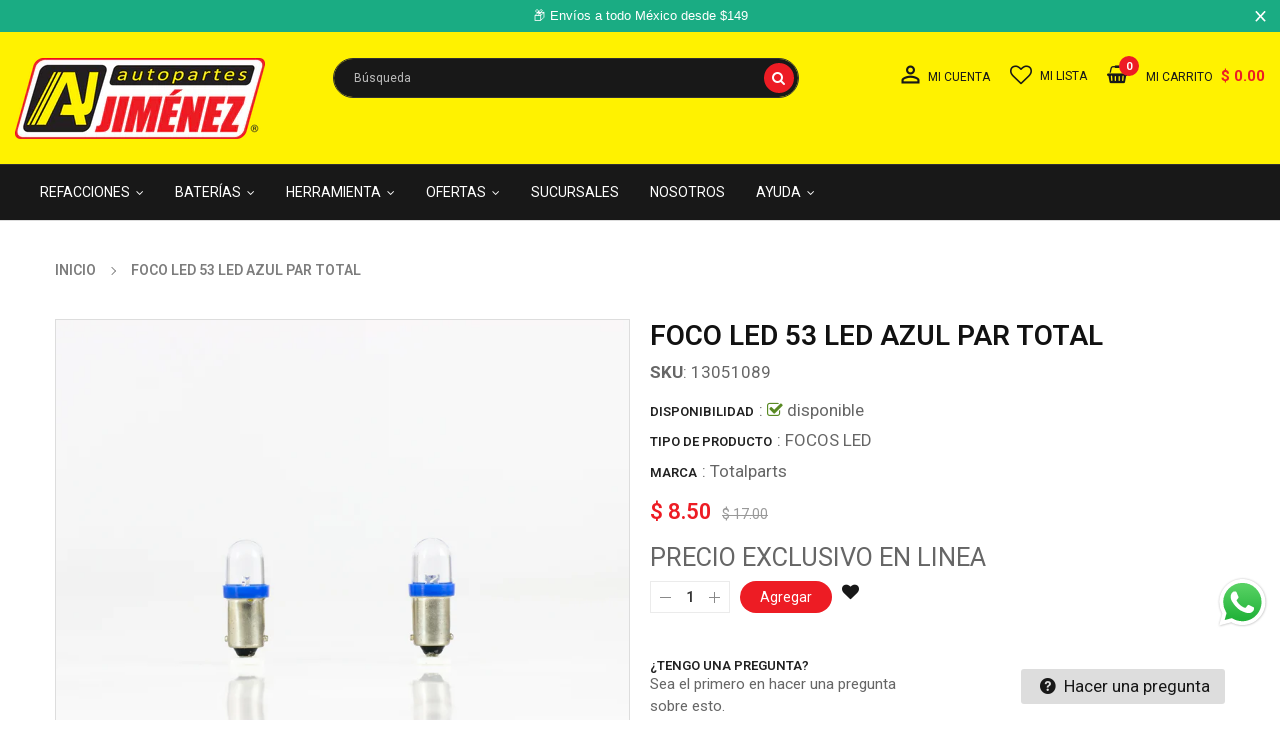

--- FILE ---
content_type: text/html; charset=utf-8
request_url: https://autopartesjimenez.mx/products/foco-led-53-led-azul-par-total-1
body_size: 41371
content:
<!doctype html>
<!--[if IE 9]> <html class="ie9 no-js" lang="es-MX"> <![endif]-->
<!-- [if (gt IE 9)|!(IE)]><! -->
<html
  class="no-js"
  lang="es-MX"
>
  <!-- <![endif] -->
  <head>
    <script
      async
      src="https://pagead2.googlesyndication.com/pagead/js/adsbygoogle.js?client=ca-pub-5591645266128631"
      crossorigin="anonymous"
    ></script>
    <!-- Google tag (gtag.js) -->
    <script async src="https://www.googletagmanager.com/gtag/js?id=G-CRKBCCHW5W"></script>
    <script>
      window.dataLayer = window.dataLayer || [];
      function gtag(){dataLayer.push(arguments);}
      gtag('js', new Date());

      gtag('config', 'G-CRKBCCHW5W');
    </script>
    <!-- Google Tag Manager -->
    <script>
      (function(w,d,s,l,i){w[l]=w[l]||[];w[l].push({'gtm.start':
      new Date().getTime(),event:'gtm.js'});var f=d.getElementsByTagName(s)[0],
      j=d.createElement(s),dl=l!='dataLayer'?'&l='+l:'';j.async=true;j.src=
      'https://www.googletagmanager.com/gtm.js?id='+i+dl;f.parentNode.insertBefore(j,f);
      })(window,document,'script','dataLayer','GTM-M5426QC');
    </script>
    <!-- End Google Tag Manager -->
    <meta charset="utf-8">
    <meta name="viewport" content="width=device-width,user-scalable=1">
    <meta name="theme-color" content="#7796a8">
    <link rel="canonical" href="https://autopartesjimenez.mx/products/foco-led-53-led-azul-par-total-1">

    <!-- Favicon -->
    
      <link rel="shortcut icon" href="//autopartesjimenez.mx/cdn/shop/files/Favicon_32x32-ajuste1_32x32.png?v=1640713162" type="image/png">
    

    <!-- Title and description -->
    <title>
      FOCO LED 53 LED AZUL PAR TOTAL
      
      
       &ndash; Autopartes Jiménez
    </title>

    
      <meta name="description" content="TOTALPARTSFoco ledTipo: 53Tecnología: LED Color: Azul 2 Unidades">
    

    <!-- Script -->
    
<script src="//ajax.googleapis.com/ajax/libs/jquery/1.11.0/jquery.min.js" ></script>
<script src="//ajax.googleapis.com/ajax/libs/jquery/1.9.1/jquery.min.js"></script>
<script src="https://maxcdn.bootstrapcdn.com/bootstrap/4.0.0/js/bootstrap.min.js"></script>

<script src="//autopartesjimenez.mx/cdn/shop/t/18/assets/slick.min.js?v=89980774482270015571655750804" ></script>
<script src="//autopartesjimenez.mx/cdn/shop/t/18/assets/ss_custom.js?v=158456690924298517441655750806" ></script>
<script src="//autopartesjimenez.mx/cdn/shop/t/18/assets/jquery-cookie.min.js?v=9607349207001725821655750785" ></script>
<script src="//autopartesjimenez.mx/cdn/shopifycloud/storefront/assets/themes_support/api.jquery-7ab1a3a4.js" ></script>
<script src="//autopartesjimenez.mx/cdn/shop/t/18/assets/libs.js?v=36099204716578099311655750794" ></script>
<script src="//autopartesjimenez.mx/cdn/shop/t/18/assets/wish-list.js?v=155482163504671021941655750812" ></script>
<script src="//autopartesjimenez.mx/cdn/shop/t/18/assets/owl.carousel.min.js?v=75813715580695946121655750798" ></script>
<script src="//autopartesjimenez.mx/cdn/shopifycloud/storefront/assets/themes_support/option_selection-b017cd28.js" ></script>
<script src="//autopartesjimenez.mx/cdn/shop/t/18/assets/sticky-kit.min.js?v=39104861220950804071655750808" ></script>
<script src="//autopartesjimenez.mx/cdn/shop/t/18/assets/modernizr.custom.js?v=45854973270124725641655750795" ></script>
<script src="//autopartesjimenez.mx/cdn/shop/t/18/assets/jquery.dlmenu.js?v=107468482489165827501655750787" ></script>

<script src="//autopartesjimenez.mx/cdn/shop/t/18/assets/selectize.min.js?v=70245539515728390161655750804" ></script>


<script src="//autopartesjimenez.mx/cdn/shop/t/18/assets/jquery.fancybox.pack.js?v=171744285125101376641655750789" ></script>


<script>
  
  window.money_format = "$ {{amount}} MXN";
  window.shop_currency = "MXN";
  window.show_multiple_currencies = false;
  window.use_color_swatch = true;
  window.file_url = "//autopartesjimenez.mx/cdn/shop/files/?v=12723"; 
  window.theme_load = "//autopartesjimenez.mx/cdn/shop/t/18/assets/ajax-loader.gif?v=41356863302472015721655750759"; 
  window.filter_mul_choice = true;
  //Product Detail - Add to cart
  window.btn_addToCart = '#btnAddtocart';
  window.product_detail_form = '#AddToCartForm';
  window.product_detail_name = '.product-info h1';
  window.product_detail_mainImg = '.product-single-photos img';
  window.addcart_susscess = "";
  window.cart_count = ".mini-cart .cart-count";
  window.cart_total = ".mini-cart .cart-total";
  window.inventory_text = {
    sold_out: "Agotado",
    unavailable: "No disponible"
  };
  window.addcart_susscess = "";
  window.trans_text = {
    in_stock: "disponible",
    many_in_stock: "En stock",
    out_of_stock: "Agotado",
    add_to_cart: "Agregar",
    sold_out: "Agotado",
    unavailable: "No disponible"
  };

</script>










    
 
 




<script>
  window.file_url = "//autopartesjimenez.mx/cdn/shop/files/?v=12723"; 
  window.theme_load = "//autopartesjimenez.mx/cdn/shop/t/18/assets/ajax-loader.gif?v=41356863302472015721655750759"; 

  window.filter_mul_choice = true;

  //Product Detail - Add to cart
  window.btn_addToCart = '#btnAddtocart';
  window.product_detail_form = '#AddToCartForm';
  window.product_detail_name = '.product-info h1';
  window.product_detail_mainImg = '.product-single-photos img';
  window.addcart_susscess = "popup";

  window.cart_count = ".mini-cart .cart-count";
  window.cart_total = ".mini-cart .cart-total";
  window.trans_text = {
    in_stock: "disponible",
    many_in_stock: "En stock",
    out_of_stock: "Agotado",
    add_to_cart: "Agregar",
    sold_out: "Agotado",
    unavailable: "No disponible"
  };	
</script>

    <link rel="stylesheet" href="//maxcdn.bootstrapcdn.com/font-awesome/4.7.0/css/font-awesome.min.css">
<link rel="stylesheet" type="text/css" href="//cdn.jsdelivr.net/jquery.slick/1.6.0/slick.css"/>
<link href="https://fonts.googleapis.com/icon?family=Material+Icons" rel="stylesheet">
<link href="//autopartesjimenez.mx/cdn/shop/t/18/assets/theme-config.scss.css?v=100658637069546050701769030661" rel="stylesheet" type="text/css" media="all" />
<link href="//autopartesjimenez.mx/cdn/shop/t/18/assets/theme-style.scss.css?v=19810665360017511851769030661" rel="stylesheet" type="text/css" media="all" />
<link href="//autopartesjimenez.mx/cdn/shop/t/18/assets/theme-sections.scss.css?v=123652033436160986761695919733" rel="stylesheet" type="text/css" media="all" />
<link href="//autopartesjimenez.mx/cdn/shop/t/18/assets/theme-responsive.scss.css?v=167902502060822459721655750826" rel="stylesheet" type="text/css" media="all" />
<link href="//autopartesjimenez.mx/cdn/shop/t/18/assets/animate.css?v=59079090248366158511655750759" rel="stylesheet" type="text/css" media="all" />
<link href="//autopartesjimenez.mx/cdn/shop/t/18/assets/owl.carousel.min.css?v=100847393044616809951655750798" rel="stylesheet" type="text/css" media="all" />

<link href="//autopartesjimenez.mx/cdn/shop/t/18/assets/jquery.fancybox.css?v=137092036291199092101655750788" rel="stylesheet" type="text/css" media="all" />

    
<script type="text/javascript">
  WebFontConfig = {
    google: { families: [ 
      
          'Roboto:400,600,700'
	  
      
     
            
      
      
      
      		,
        'Poppins:400,600,700'
	   
    ] }
  };
  (function() {
    var wf = document.createElement('script');
    wf.src = ('https:' == document.location.protocol ? 'https' : 'http') +
      '://ajax.googleapis.com/ajax/libs/webfont/1/webfont.js';
    wf.type = 'text/javascript';
    wf.async = 'true';
    var s = document.getElementsByTagName('script')[0];
    s.parentNode.insertBefore(wf, s);
  })(); 
</script>

    
    <!-- /snippets/social-meta-tags.liquid -->
<meta property="og:site_name" content="Autopartes Jiménez">
<meta property="og:url" content="https://autopartesjimenez.mx/products/foco-led-53-led-azul-par-total-1">
<meta property="og:title" content="FOCO LED 53 LED AZUL PAR     TOTAL">
<meta property="og:type" content="product">
<meta property="og:description" content="TOTALPARTSFoco ledTipo: 53Tecnología: LED Color: Azul 2 Unidades"><meta property="og:price:amount" content="8.50">
  <meta property="og:price:currency" content="MXN"><meta property="og:image" content="http://autopartesjimenez.mx/cdn/shop/products/13051089FOCOLED53LEDAZULPAR-1_1024x1024.jpg?v=1645028424">
<meta property="og:image:secure_url" content="https://autopartesjimenez.mx/cdn/shop/products/13051089FOCOLED53LEDAZULPAR-1_1024x1024.jpg?v=1645028424">

<meta name="twitter:site" content="@">
<meta name="twitter:card" content="summary_large_image">
<meta name="twitter:title" content="FOCO LED 53 LED AZUL PAR     TOTAL">
<meta name="twitter:description" content="TOTALPARTSFoco ledTipo: 53Tecnología: LED Color: Azul 2 Unidades">

    
      <script>
        Shopify.Products.showRecentlyViewed( { howManyToShow:4 } );
        Shopify.Products.recordRecentlyViewed();
      </script>
    
    <script>window.performance && window.performance.mark && window.performance.mark('shopify.content_for_header.start');</script><meta name="google-site-verification" content="Jf_ZcwDL_Qt8Vi4WWx-SVoO0jo7DPs5O8xbX0GAs_5s">
<meta id="shopify-digital-wallet" name="shopify-digital-wallet" content="/57192743107/digital_wallets/dialog">
<meta name="shopify-checkout-api-token" content="00ec53c152ca7ecbbb3597ae023380c6">
<meta id="in-context-paypal-metadata" data-shop-id="57192743107" data-venmo-supported="false" data-environment="production" data-locale="en_US" data-paypal-v4="true" data-currency="MXN">
<link rel="alternate" type="application/json+oembed" href="https://autopartesjimenez.mx/products/foco-led-53-led-azul-par-total-1.oembed">
<script async="async" src="/checkouts/internal/preloads.js?locale=es-MX"></script>
<script id="shopify-features" type="application/json">{"accessToken":"00ec53c152ca7ecbbb3597ae023380c6","betas":["rich-media-storefront-analytics"],"domain":"autopartesjimenez.mx","predictiveSearch":true,"shopId":57192743107,"locale":"es"}</script>
<script>var Shopify = Shopify || {};
Shopify.shop = "autopartesjimenez.myshopify.com";
Shopify.locale = "es-MX";
Shopify.currency = {"active":"MXN","rate":"1.0"};
Shopify.country = "MX";
Shopify.theme = {"name":"eCohete Mar 23","id":130318434499,"schema_name":"Ss_AutoParts","schema_version":"1.0.1","theme_store_id":null,"role":"main"};
Shopify.theme.handle = "null";
Shopify.theme.style = {"id":null,"handle":null};
Shopify.cdnHost = "autopartesjimenez.mx/cdn";
Shopify.routes = Shopify.routes || {};
Shopify.routes.root = "/";</script>
<script type="module">!function(o){(o.Shopify=o.Shopify||{}).modules=!0}(window);</script>
<script>!function(o){function n(){var o=[];function n(){o.push(Array.prototype.slice.apply(arguments))}return n.q=o,n}var t=o.Shopify=o.Shopify||{};t.loadFeatures=n(),t.autoloadFeatures=n()}(window);</script>
<script id="shop-js-analytics" type="application/json">{"pageType":"product"}</script>
<script defer="defer" async type="module" src="//autopartesjimenez.mx/cdn/shopifycloud/shop-js/modules/v2/client.init-shop-cart-sync_2Gr3Q33f.es.esm.js"></script>
<script defer="defer" async type="module" src="//autopartesjimenez.mx/cdn/shopifycloud/shop-js/modules/v2/chunk.common_noJfOIa7.esm.js"></script>
<script defer="defer" async type="module" src="//autopartesjimenez.mx/cdn/shopifycloud/shop-js/modules/v2/chunk.modal_Deo2FJQo.esm.js"></script>
<script type="module">
  await import("//autopartesjimenez.mx/cdn/shopifycloud/shop-js/modules/v2/client.init-shop-cart-sync_2Gr3Q33f.es.esm.js");
await import("//autopartesjimenez.mx/cdn/shopifycloud/shop-js/modules/v2/chunk.common_noJfOIa7.esm.js");
await import("//autopartesjimenez.mx/cdn/shopifycloud/shop-js/modules/v2/chunk.modal_Deo2FJQo.esm.js");

  window.Shopify.SignInWithShop?.initShopCartSync?.({"fedCMEnabled":true,"windoidEnabled":true});

</script>
<script>(function() {
  var isLoaded = false;
  function asyncLoad() {
    if (isLoaded) return;
    isLoaded = true;
    var urls = ["https:\/\/toastibar-cdn.makeprosimp.com\/v1\/published\/70886\/a55d7604748c4d979525a35313cdfc13\/1209\/app.js?v=1\u0026shop=autopartesjimenez.myshopify.com","https:\/\/bannerfy.saccodigital.com\/external\/bannerfy.js?shop=autopartesjimenez.myshopify.com","https:\/\/cdn.hextom.com\/js\/quickannouncementbar.js?shop=autopartesjimenez.myshopify.com"];
    for (var i = 0; i < urls.length; i++) {
      var s = document.createElement('script');
      s.type = 'text/javascript';
      s.async = true;
      s.src = urls[i];
      var x = document.getElementsByTagName('script')[0];
      x.parentNode.insertBefore(s, x);
    }
  };
  if(window.attachEvent) {
    window.attachEvent('onload', asyncLoad);
  } else {
    window.addEventListener('load', asyncLoad, false);
  }
})();</script>
<script id="__st">var __st={"a":57192743107,"offset":-21600,"reqid":"0eb9096b-5606-4629-aaca-d3478fac18ff-1769151414","pageurl":"autopartesjimenez.mx\/products\/foco-led-53-led-azul-par-total-1","u":"2921c9d5fb99","p":"product","rtyp":"product","rid":6874496303299};</script>
<script>window.ShopifyPaypalV4VisibilityTracking = true;</script>
<script id="captcha-bootstrap">!function(){'use strict';const t='contact',e='account',n='new_comment',o=[[t,t],['blogs',n],['comments',n],[t,'customer']],c=[[e,'customer_login'],[e,'guest_login'],[e,'recover_customer_password'],[e,'create_customer']],r=t=>t.map((([t,e])=>`form[action*='/${t}']:not([data-nocaptcha='true']) input[name='form_type'][value='${e}']`)).join(','),a=t=>()=>t?[...document.querySelectorAll(t)].map((t=>t.form)):[];function s(){const t=[...o],e=r(t);return a(e)}const i='password',u='form_key',d=['recaptcha-v3-token','g-recaptcha-response','h-captcha-response',i],f=()=>{try{return window.sessionStorage}catch{return}},m='__shopify_v',_=t=>t.elements[u];function p(t,e,n=!1){try{const o=window.sessionStorage,c=JSON.parse(o.getItem(e)),{data:r}=function(t){const{data:e,action:n}=t;return t[m]||n?{data:e,action:n}:{data:t,action:n}}(c);for(const[e,n]of Object.entries(r))t.elements[e]&&(t.elements[e].value=n);n&&o.removeItem(e)}catch(o){console.error('form repopulation failed',{error:o})}}const l='form_type',E='cptcha';function T(t){t.dataset[E]=!0}const w=window,h=w.document,L='Shopify',v='ce_forms',y='captcha';let A=!1;((t,e)=>{const n=(g='f06e6c50-85a8-45c8-87d0-21a2b65856fe',I='https://cdn.shopify.com/shopifycloud/storefront-forms-hcaptcha/ce_storefront_forms_captcha_hcaptcha.v1.5.2.iife.js',D={infoText:'Protegido por hCaptcha',privacyText:'Privacidad',termsText:'Términos'},(t,e,n)=>{const o=w[L][v],c=o.bindForm;if(c)return c(t,g,e,D).then(n);var r;o.q.push([[t,g,e,D],n]),r=I,A||(h.body.append(Object.assign(h.createElement('script'),{id:'captcha-provider',async:!0,src:r})),A=!0)});var g,I,D;w[L]=w[L]||{},w[L][v]=w[L][v]||{},w[L][v].q=[],w[L][y]=w[L][y]||{},w[L][y].protect=function(t,e){n(t,void 0,e),T(t)},Object.freeze(w[L][y]),function(t,e,n,w,h,L){const[v,y,A,g]=function(t,e,n){const i=e?o:[],u=t?c:[],d=[...i,...u],f=r(d),m=r(i),_=r(d.filter((([t,e])=>n.includes(e))));return[a(f),a(m),a(_),s()]}(w,h,L),I=t=>{const e=t.target;return e instanceof HTMLFormElement?e:e&&e.form},D=t=>v().includes(t);t.addEventListener('submit',(t=>{const e=I(t);if(!e)return;const n=D(e)&&!e.dataset.hcaptchaBound&&!e.dataset.recaptchaBound,o=_(e),c=g().includes(e)&&(!o||!o.value);(n||c)&&t.preventDefault(),c&&!n&&(function(t){try{if(!f())return;!function(t){const e=f();if(!e)return;const n=_(t);if(!n)return;const o=n.value;o&&e.removeItem(o)}(t);const e=Array.from(Array(32),(()=>Math.random().toString(36)[2])).join('');!function(t,e){_(t)||t.append(Object.assign(document.createElement('input'),{type:'hidden',name:u})),t.elements[u].value=e}(t,e),function(t,e){const n=f();if(!n)return;const o=[...t.querySelectorAll(`input[type='${i}']`)].map((({name:t})=>t)),c=[...d,...o],r={};for(const[a,s]of new FormData(t).entries())c.includes(a)||(r[a]=s);n.setItem(e,JSON.stringify({[m]:1,action:t.action,data:r}))}(t,e)}catch(e){console.error('failed to persist form',e)}}(e),e.submit())}));const S=(t,e)=>{t&&!t.dataset[E]&&(n(t,e.some((e=>e===t))),T(t))};for(const o of['focusin','change'])t.addEventListener(o,(t=>{const e=I(t);D(e)&&S(e,y())}));const B=e.get('form_key'),M=e.get(l),P=B&&M;t.addEventListener('DOMContentLoaded',(()=>{const t=y();if(P)for(const e of t)e.elements[l].value===M&&p(e,B);[...new Set([...A(),...v().filter((t=>'true'===t.dataset.shopifyCaptcha))])].forEach((e=>S(e,t)))}))}(h,new URLSearchParams(w.location.search),n,t,e,['guest_login'])})(!1,!0)}();</script>
<script integrity="sha256-4kQ18oKyAcykRKYeNunJcIwy7WH5gtpwJnB7kiuLZ1E=" data-source-attribution="shopify.loadfeatures" defer="defer" src="//autopartesjimenez.mx/cdn/shopifycloud/storefront/assets/storefront/load_feature-a0a9edcb.js" crossorigin="anonymous"></script>
<script data-source-attribution="shopify.dynamic_checkout.dynamic.init">var Shopify=Shopify||{};Shopify.PaymentButton=Shopify.PaymentButton||{isStorefrontPortableWallets:!0,init:function(){window.Shopify.PaymentButton.init=function(){};var t=document.createElement("script");t.src="https://autopartesjimenez.mx/cdn/shopifycloud/portable-wallets/latest/portable-wallets.es.js",t.type="module",document.head.appendChild(t)}};
</script>
<script data-source-attribution="shopify.dynamic_checkout.buyer_consent">
  function portableWalletsHideBuyerConsent(e){var t=document.getElementById("shopify-buyer-consent"),n=document.getElementById("shopify-subscription-policy-button");t&&n&&(t.classList.add("hidden"),t.setAttribute("aria-hidden","true"),n.removeEventListener("click",e))}function portableWalletsShowBuyerConsent(e){var t=document.getElementById("shopify-buyer-consent"),n=document.getElementById("shopify-subscription-policy-button");t&&n&&(t.classList.remove("hidden"),t.removeAttribute("aria-hidden"),n.addEventListener("click",e))}window.Shopify?.PaymentButton&&(window.Shopify.PaymentButton.hideBuyerConsent=portableWalletsHideBuyerConsent,window.Shopify.PaymentButton.showBuyerConsent=portableWalletsShowBuyerConsent);
</script>
<script data-source-attribution="shopify.dynamic_checkout.cart.bootstrap">document.addEventListener("DOMContentLoaded",(function(){function t(){return document.querySelector("shopify-accelerated-checkout-cart, shopify-accelerated-checkout")}if(t())Shopify.PaymentButton.init();else{new MutationObserver((function(e,n){t()&&(Shopify.PaymentButton.init(),n.disconnect())})).observe(document.body,{childList:!0,subtree:!0})}}));
</script>
<link id="shopify-accelerated-checkout-styles" rel="stylesheet" media="screen" href="https://autopartesjimenez.mx/cdn/shopifycloud/portable-wallets/latest/accelerated-checkout-backwards-compat.css" crossorigin="anonymous">
<style id="shopify-accelerated-checkout-cart">
        #shopify-buyer-consent {
  margin-top: 1em;
  display: inline-block;
  width: 100%;
}

#shopify-buyer-consent.hidden {
  display: none;
}

#shopify-subscription-policy-button {
  background: none;
  border: none;
  padding: 0;
  text-decoration: underline;
  font-size: inherit;
  cursor: pointer;
}

#shopify-subscription-policy-button::before {
  box-shadow: none;
}

      </style>
<script id="sections-script" data-sections="ss-facebook-message" defer="defer" src="//autopartesjimenez.mx/cdn/shop/t/18/compiled_assets/scripts.js?v=12723"></script>
<script>window.performance && window.performance.mark && window.performance.mark('shopify.content_for_header.end');</script>
<link
        rel="stylesheet"
        href="//autopartesjimenez.mx/cdn/shop/t/18/assets/component-predictive-search.css?v=109554308915816179101655750770"
        media="print"
        onload="this.media='all'"
      ><!-- Google Tag Manager (noscript) -->
    <noscript
      ><iframe
        src="https://www.googletagmanager.com/ns.html?id=GTM-M5426QC"
        height="0"
        width="0"
        style="display:none;visibility:hidden"
      ></iframe
    ></noscript>
    <!-- End Google Tag Manager (noscript) -->
  <!-- BEGIN app block: shopify://apps/klaviyo-email-marketing-sms/blocks/klaviyo-onsite-embed/2632fe16-c075-4321-a88b-50b567f42507 -->












  <script async src="https://static.klaviyo.com/onsite/js/RYzqVS/klaviyo.js?company_id=RYzqVS"></script>
  <script>!function(){if(!window.klaviyo){window._klOnsite=window._klOnsite||[];try{window.klaviyo=new Proxy({},{get:function(n,i){return"push"===i?function(){var n;(n=window._klOnsite).push.apply(n,arguments)}:function(){for(var n=arguments.length,o=new Array(n),w=0;w<n;w++)o[w]=arguments[w];var t="function"==typeof o[o.length-1]?o.pop():void 0,e=new Promise((function(n){window._klOnsite.push([i].concat(o,[function(i){t&&t(i),n(i)}]))}));return e}}})}catch(n){window.klaviyo=window.klaviyo||[],window.klaviyo.push=function(){var n;(n=window._klOnsite).push.apply(n,arguments)}}}}();</script>

  
    <script id="viewed_product">
      if (item == null) {
        var _learnq = _learnq || [];

        var MetafieldReviews = null
        var MetafieldYotpoRating = null
        var MetafieldYotpoCount = null
        var MetafieldLooxRating = null
        var MetafieldLooxCount = null
        var okendoProduct = null
        var okendoProductReviewCount = null
        var okendoProductReviewAverageValue = null
        try {
          // The following fields are used for Customer Hub recently viewed in order to add reviews.
          // This information is not part of __kla_viewed. Instead, it is part of __kla_viewed_reviewed_items
          MetafieldReviews = {};
          MetafieldYotpoRating = null
          MetafieldYotpoCount = null
          MetafieldLooxRating = null
          MetafieldLooxCount = null

          okendoProduct = null
          // If the okendo metafield is not legacy, it will error, which then requires the new json formatted data
          if (okendoProduct && 'error' in okendoProduct) {
            okendoProduct = null
          }
          okendoProductReviewCount = okendoProduct ? okendoProduct.reviewCount : null
          okendoProductReviewAverageValue = okendoProduct ? okendoProduct.reviewAverageValue : null
        } catch (error) {
          console.error('Error in Klaviyo onsite reviews tracking:', error);
        }

        var item = {
          Name: "FOCO LED 53 LED AZUL PAR     TOTAL",
          ProductID: 6874496303299,
          Categories: ["Iluminacion","Todos los productos"],
          ImageURL: "https://autopartesjimenez.mx/cdn/shop/products/13051089FOCOLED53LEDAZULPAR-1_grande.jpg?v=1645028424",
          URL: "https://autopartesjimenez.mx/products/foco-led-53-led-azul-par-total-1",
          Brand: "Totalparts",
          Price: "$ 8.50",
          Value: "8.50",
          CompareAtPrice: "$ 17.00"
        };
        _learnq.push(['track', 'Viewed Product', item]);
        _learnq.push(['trackViewedItem', {
          Title: item.Name,
          ItemId: item.ProductID,
          Categories: item.Categories,
          ImageUrl: item.ImageURL,
          Url: item.URL,
          Metadata: {
            Brand: item.Brand,
            Price: item.Price,
            Value: item.Value,
            CompareAtPrice: item.CompareAtPrice
          },
          metafields:{
            reviews: MetafieldReviews,
            yotpo:{
              rating: MetafieldYotpoRating,
              count: MetafieldYotpoCount,
            },
            loox:{
              rating: MetafieldLooxRating,
              count: MetafieldLooxCount,
            },
            okendo: {
              rating: okendoProductReviewAverageValue,
              count: okendoProductReviewCount,
            }
          }
        }]);
      }
    </script>
  




  <script>
    window.klaviyoReviewsProductDesignMode = false
  </script>







<!-- END app block --><script src="https://cdn.shopify.com/extensions/019b6dda-9f81-7c8b-b5f5-7756ae4a26fb/dondy-whatsapp-chat-widget-85/assets/ChatBubble.js" type="text/javascript" defer="defer"></script>
<link href="https://cdn.shopify.com/extensions/019b6dda-9f81-7c8b-b5f5-7756ae4a26fb/dondy-whatsapp-chat-widget-85/assets/ChatBubble.css" rel="stylesheet" type="text/css" media="all">
<link href="https://monorail-edge.shopifysvc.com" rel="dns-prefetch">
<script>(function(){if ("sendBeacon" in navigator && "performance" in window) {try {var session_token_from_headers = performance.getEntriesByType('navigation')[0].serverTiming.find(x => x.name == '_s').description;} catch {var session_token_from_headers = undefined;}var session_cookie_matches = document.cookie.match(/_shopify_s=([^;]*)/);var session_token_from_cookie = session_cookie_matches && session_cookie_matches.length === 2 ? session_cookie_matches[1] : "";var session_token = session_token_from_headers || session_token_from_cookie || "";function handle_abandonment_event(e) {var entries = performance.getEntries().filter(function(entry) {return /monorail-edge.shopifysvc.com/.test(entry.name);});if (!window.abandonment_tracked && entries.length === 0) {window.abandonment_tracked = true;var currentMs = Date.now();var navigation_start = performance.timing.navigationStart;var payload = {shop_id: 57192743107,url: window.location.href,navigation_start,duration: currentMs - navigation_start,session_token,page_type: "product"};window.navigator.sendBeacon("https://monorail-edge.shopifysvc.com/v1/produce", JSON.stringify({schema_id: "online_store_buyer_site_abandonment/1.1",payload: payload,metadata: {event_created_at_ms: currentMs,event_sent_at_ms: currentMs}}));}}window.addEventListener('pagehide', handle_abandonment_event);}}());</script>
<script id="web-pixels-manager-setup">(function e(e,d,r,n,o){if(void 0===o&&(o={}),!Boolean(null===(a=null===(i=window.Shopify)||void 0===i?void 0:i.analytics)||void 0===a?void 0:a.replayQueue)){var i,a;window.Shopify=window.Shopify||{};var t=window.Shopify;t.analytics=t.analytics||{};var s=t.analytics;s.replayQueue=[],s.publish=function(e,d,r){return s.replayQueue.push([e,d,r]),!0};try{self.performance.mark("wpm:start")}catch(e){}var l=function(){var e={modern:/Edge?\/(1{2}[4-9]|1[2-9]\d|[2-9]\d{2}|\d{4,})\.\d+(\.\d+|)|Firefox\/(1{2}[4-9]|1[2-9]\d|[2-9]\d{2}|\d{4,})\.\d+(\.\d+|)|Chrom(ium|e)\/(9{2}|\d{3,})\.\d+(\.\d+|)|(Maci|X1{2}).+ Version\/(15\.\d+|(1[6-9]|[2-9]\d|\d{3,})\.\d+)([,.]\d+|)( \(\w+\)|)( Mobile\/\w+|) Safari\/|Chrome.+OPR\/(9{2}|\d{3,})\.\d+\.\d+|(CPU[ +]OS|iPhone[ +]OS|CPU[ +]iPhone|CPU IPhone OS|CPU iPad OS)[ +]+(15[._]\d+|(1[6-9]|[2-9]\d|\d{3,})[._]\d+)([._]\d+|)|Android:?[ /-](13[3-9]|1[4-9]\d|[2-9]\d{2}|\d{4,})(\.\d+|)(\.\d+|)|Android.+Firefox\/(13[5-9]|1[4-9]\d|[2-9]\d{2}|\d{4,})\.\d+(\.\d+|)|Android.+Chrom(ium|e)\/(13[3-9]|1[4-9]\d|[2-9]\d{2}|\d{4,})\.\d+(\.\d+|)|SamsungBrowser\/([2-9]\d|\d{3,})\.\d+/,legacy:/Edge?\/(1[6-9]|[2-9]\d|\d{3,})\.\d+(\.\d+|)|Firefox\/(5[4-9]|[6-9]\d|\d{3,})\.\d+(\.\d+|)|Chrom(ium|e)\/(5[1-9]|[6-9]\d|\d{3,})\.\d+(\.\d+|)([\d.]+$|.*Safari\/(?![\d.]+ Edge\/[\d.]+$))|(Maci|X1{2}).+ Version\/(10\.\d+|(1[1-9]|[2-9]\d|\d{3,})\.\d+)([,.]\d+|)( \(\w+\)|)( Mobile\/\w+|) Safari\/|Chrome.+OPR\/(3[89]|[4-9]\d|\d{3,})\.\d+\.\d+|(CPU[ +]OS|iPhone[ +]OS|CPU[ +]iPhone|CPU IPhone OS|CPU iPad OS)[ +]+(10[._]\d+|(1[1-9]|[2-9]\d|\d{3,})[._]\d+)([._]\d+|)|Android:?[ /-](13[3-9]|1[4-9]\d|[2-9]\d{2}|\d{4,})(\.\d+|)(\.\d+|)|Mobile Safari.+OPR\/([89]\d|\d{3,})\.\d+\.\d+|Android.+Firefox\/(13[5-9]|1[4-9]\d|[2-9]\d{2}|\d{4,})\.\d+(\.\d+|)|Android.+Chrom(ium|e)\/(13[3-9]|1[4-9]\d|[2-9]\d{2}|\d{4,})\.\d+(\.\d+|)|Android.+(UC? ?Browser|UCWEB|U3)[ /]?(15\.([5-9]|\d{2,})|(1[6-9]|[2-9]\d|\d{3,})\.\d+)\.\d+|SamsungBrowser\/(5\.\d+|([6-9]|\d{2,})\.\d+)|Android.+MQ{2}Browser\/(14(\.(9|\d{2,})|)|(1[5-9]|[2-9]\d|\d{3,})(\.\d+|))(\.\d+|)|K[Aa][Ii]OS\/(3\.\d+|([4-9]|\d{2,})\.\d+)(\.\d+|)/},d=e.modern,r=e.legacy,n=navigator.userAgent;return n.match(d)?"modern":n.match(r)?"legacy":"unknown"}(),u="modern"===l?"modern":"legacy",c=(null!=n?n:{modern:"",legacy:""})[u],f=function(e){return[e.baseUrl,"/wpm","/b",e.hashVersion,"modern"===e.buildTarget?"m":"l",".js"].join("")}({baseUrl:d,hashVersion:r,buildTarget:u}),m=function(e){var d=e.version,r=e.bundleTarget,n=e.surface,o=e.pageUrl,i=e.monorailEndpoint;return{emit:function(e){var a=e.status,t=e.errorMsg,s=(new Date).getTime(),l=JSON.stringify({metadata:{event_sent_at_ms:s},events:[{schema_id:"web_pixels_manager_load/3.1",payload:{version:d,bundle_target:r,page_url:o,status:a,surface:n,error_msg:t},metadata:{event_created_at_ms:s}}]});if(!i)return console&&console.warn&&console.warn("[Web Pixels Manager] No Monorail endpoint provided, skipping logging."),!1;try{return self.navigator.sendBeacon.bind(self.navigator)(i,l)}catch(e){}var u=new XMLHttpRequest;try{return u.open("POST",i,!0),u.setRequestHeader("Content-Type","text/plain"),u.send(l),!0}catch(e){return console&&console.warn&&console.warn("[Web Pixels Manager] Got an unhandled error while logging to Monorail."),!1}}}}({version:r,bundleTarget:l,surface:e.surface,pageUrl:self.location.href,monorailEndpoint:e.monorailEndpoint});try{o.browserTarget=l,function(e){var d=e.src,r=e.async,n=void 0===r||r,o=e.onload,i=e.onerror,a=e.sri,t=e.scriptDataAttributes,s=void 0===t?{}:t,l=document.createElement("script"),u=document.querySelector("head"),c=document.querySelector("body");if(l.async=n,l.src=d,a&&(l.integrity=a,l.crossOrigin="anonymous"),s)for(var f in s)if(Object.prototype.hasOwnProperty.call(s,f))try{l.dataset[f]=s[f]}catch(e){}if(o&&l.addEventListener("load",o),i&&l.addEventListener("error",i),u)u.appendChild(l);else{if(!c)throw new Error("Did not find a head or body element to append the script");c.appendChild(l)}}({src:f,async:!0,onload:function(){if(!function(){var e,d;return Boolean(null===(d=null===(e=window.Shopify)||void 0===e?void 0:e.analytics)||void 0===d?void 0:d.initialized)}()){var d=window.webPixelsManager.init(e)||void 0;if(d){var r=window.Shopify.analytics;r.replayQueue.forEach((function(e){var r=e[0],n=e[1],o=e[2];d.publishCustomEvent(r,n,o)})),r.replayQueue=[],r.publish=d.publishCustomEvent,r.visitor=d.visitor,r.initialized=!0}}},onerror:function(){return m.emit({status:"failed",errorMsg:"".concat(f," has failed to load")})},sri:function(e){var d=/^sha384-[A-Za-z0-9+/=]+$/;return"string"==typeof e&&d.test(e)}(c)?c:"",scriptDataAttributes:o}),m.emit({status:"loading"})}catch(e){m.emit({status:"failed",errorMsg:(null==e?void 0:e.message)||"Unknown error"})}}})({shopId: 57192743107,storefrontBaseUrl: "https://autopartesjimenez.mx",extensionsBaseUrl: "https://extensions.shopifycdn.com/cdn/shopifycloud/web-pixels-manager",monorailEndpoint: "https://monorail-edge.shopifysvc.com/unstable/produce_batch",surface: "storefront-renderer",enabledBetaFlags: ["2dca8a86"],webPixelsConfigList: [{"id":"2123104558","configuration":"{\"accountID\":\"RYzqVS\",\"webPixelConfig\":\"eyJlbmFibGVBZGRlZFRvQ2FydEV2ZW50cyI6IHRydWV9\"}","eventPayloadVersion":"v1","runtimeContext":"STRICT","scriptVersion":"524f6c1ee37bacdca7657a665bdca589","type":"APP","apiClientId":123074,"privacyPurposes":["ANALYTICS","MARKETING"],"dataSharingAdjustments":{"protectedCustomerApprovalScopes":["read_customer_address","read_customer_email","read_customer_name","read_customer_personal_data","read_customer_phone"]}},{"id":"850395438","configuration":"{\"config\":\"{\\\"pixel_id\\\":\\\"GT-MRQMWMR\\\",\\\"target_country\\\":\\\"MX\\\",\\\"gtag_events\\\":[{\\\"type\\\":\\\"purchase\\\",\\\"action_label\\\":\\\"MC-K53EPX2ZBB\\\"},{\\\"type\\\":\\\"page_view\\\",\\\"action_label\\\":\\\"MC-K53EPX2ZBB\\\"},{\\\"type\\\":\\\"view_item\\\",\\\"action_label\\\":\\\"MC-K53EPX2ZBB\\\"}],\\\"enable_monitoring_mode\\\":false}\"}","eventPayloadVersion":"v1","runtimeContext":"OPEN","scriptVersion":"b2a88bafab3e21179ed38636efcd8a93","type":"APP","apiClientId":1780363,"privacyPurposes":[],"dataSharingAdjustments":{"protectedCustomerApprovalScopes":["read_customer_address","read_customer_email","read_customer_name","read_customer_personal_data","read_customer_phone"]}},{"id":"shopify-app-pixel","configuration":"{}","eventPayloadVersion":"v1","runtimeContext":"STRICT","scriptVersion":"0450","apiClientId":"shopify-pixel","type":"APP","privacyPurposes":["ANALYTICS","MARKETING"]},{"id":"shopify-custom-pixel","eventPayloadVersion":"v1","runtimeContext":"LAX","scriptVersion":"0450","apiClientId":"shopify-pixel","type":"CUSTOM","privacyPurposes":["ANALYTICS","MARKETING"]}],isMerchantRequest: false,initData: {"shop":{"name":"Autopartes Jiménez","paymentSettings":{"currencyCode":"MXN"},"myshopifyDomain":"autopartesjimenez.myshopify.com","countryCode":"MX","storefrontUrl":"https:\/\/autopartesjimenez.mx"},"customer":null,"cart":null,"checkout":null,"productVariants":[{"price":{"amount":8.5,"currencyCode":"MXN"},"product":{"title":"FOCO LED 53 LED AZUL PAR     TOTAL","vendor":"Totalparts","id":"6874496303299","untranslatedTitle":"FOCO LED 53 LED AZUL PAR     TOTAL","url":"\/products\/foco-led-53-led-azul-par-total-1","type":"FOCOS LED"},"id":"40512502137027","image":{"src":"\/\/autopartesjimenez.mx\/cdn\/shop\/products\/13051089FOCOLED53LEDAZULPAR-1.jpg?v=1645028424"},"sku":"13051089","title":"Default Title","untranslatedTitle":"Default Title"}],"purchasingCompany":null},},"https://autopartesjimenez.mx/cdn","fcfee988w5aeb613cpc8e4bc33m6693e112",{"modern":"","legacy":""},{"shopId":"57192743107","storefrontBaseUrl":"https:\/\/autopartesjimenez.mx","extensionBaseUrl":"https:\/\/extensions.shopifycdn.com\/cdn\/shopifycloud\/web-pixels-manager","surface":"storefront-renderer","enabledBetaFlags":"[\"2dca8a86\"]","isMerchantRequest":"false","hashVersion":"fcfee988w5aeb613cpc8e4bc33m6693e112","publish":"custom","events":"[[\"page_viewed\",{}],[\"product_viewed\",{\"productVariant\":{\"price\":{\"amount\":8.5,\"currencyCode\":\"MXN\"},\"product\":{\"title\":\"FOCO LED 53 LED AZUL PAR     TOTAL\",\"vendor\":\"Totalparts\",\"id\":\"6874496303299\",\"untranslatedTitle\":\"FOCO LED 53 LED AZUL PAR     TOTAL\",\"url\":\"\/products\/foco-led-53-led-azul-par-total-1\",\"type\":\"FOCOS LED\"},\"id\":\"40512502137027\",\"image\":{\"src\":\"\/\/autopartesjimenez.mx\/cdn\/shop\/products\/13051089FOCOLED53LEDAZULPAR-1.jpg?v=1645028424\"},\"sku\":\"13051089\",\"title\":\"Default Title\",\"untranslatedTitle\":\"Default Title\"}}]]"});</script><script>
  window.ShopifyAnalytics = window.ShopifyAnalytics || {};
  window.ShopifyAnalytics.meta = window.ShopifyAnalytics.meta || {};
  window.ShopifyAnalytics.meta.currency = 'MXN';
  var meta = {"product":{"id":6874496303299,"gid":"gid:\/\/shopify\/Product\/6874496303299","vendor":"Totalparts","type":"FOCOS LED","handle":"foco-led-53-led-azul-par-total-1","variants":[{"id":40512502137027,"price":850,"name":"FOCO LED 53 LED AZUL PAR     TOTAL","public_title":null,"sku":"13051089"}],"remote":false},"page":{"pageType":"product","resourceType":"product","resourceId":6874496303299,"requestId":"0eb9096b-5606-4629-aaca-d3478fac18ff-1769151414"}};
  for (var attr in meta) {
    window.ShopifyAnalytics.meta[attr] = meta[attr];
  }
</script>
<script class="analytics">
  (function () {
    var customDocumentWrite = function(content) {
      var jquery = null;

      if (window.jQuery) {
        jquery = window.jQuery;
      } else if (window.Checkout && window.Checkout.$) {
        jquery = window.Checkout.$;
      }

      if (jquery) {
        jquery('body').append(content);
      }
    };

    var hasLoggedConversion = function(token) {
      if (token) {
        return document.cookie.indexOf('loggedConversion=' + token) !== -1;
      }
      return false;
    }

    var setCookieIfConversion = function(token) {
      if (token) {
        var twoMonthsFromNow = new Date(Date.now());
        twoMonthsFromNow.setMonth(twoMonthsFromNow.getMonth() + 2);

        document.cookie = 'loggedConversion=' + token + '; expires=' + twoMonthsFromNow;
      }
    }

    var trekkie = window.ShopifyAnalytics.lib = window.trekkie = window.trekkie || [];
    if (trekkie.integrations) {
      return;
    }
    trekkie.methods = [
      'identify',
      'page',
      'ready',
      'track',
      'trackForm',
      'trackLink'
    ];
    trekkie.factory = function(method) {
      return function() {
        var args = Array.prototype.slice.call(arguments);
        args.unshift(method);
        trekkie.push(args);
        return trekkie;
      };
    };
    for (var i = 0; i < trekkie.methods.length; i++) {
      var key = trekkie.methods[i];
      trekkie[key] = trekkie.factory(key);
    }
    trekkie.load = function(config) {
      trekkie.config = config || {};
      trekkie.config.initialDocumentCookie = document.cookie;
      var first = document.getElementsByTagName('script')[0];
      var script = document.createElement('script');
      script.type = 'text/javascript';
      script.onerror = function(e) {
        var scriptFallback = document.createElement('script');
        scriptFallback.type = 'text/javascript';
        scriptFallback.onerror = function(error) {
                var Monorail = {
      produce: function produce(monorailDomain, schemaId, payload) {
        var currentMs = new Date().getTime();
        var event = {
          schema_id: schemaId,
          payload: payload,
          metadata: {
            event_created_at_ms: currentMs,
            event_sent_at_ms: currentMs
          }
        };
        return Monorail.sendRequest("https://" + monorailDomain + "/v1/produce", JSON.stringify(event));
      },
      sendRequest: function sendRequest(endpointUrl, payload) {
        // Try the sendBeacon API
        if (window && window.navigator && typeof window.navigator.sendBeacon === 'function' && typeof window.Blob === 'function' && !Monorail.isIos12()) {
          var blobData = new window.Blob([payload], {
            type: 'text/plain'
          });

          if (window.navigator.sendBeacon(endpointUrl, blobData)) {
            return true;
          } // sendBeacon was not successful

        } // XHR beacon

        var xhr = new XMLHttpRequest();

        try {
          xhr.open('POST', endpointUrl);
          xhr.setRequestHeader('Content-Type', 'text/plain');
          xhr.send(payload);
        } catch (e) {
          console.log(e);
        }

        return false;
      },
      isIos12: function isIos12() {
        return window.navigator.userAgent.lastIndexOf('iPhone; CPU iPhone OS 12_') !== -1 || window.navigator.userAgent.lastIndexOf('iPad; CPU OS 12_') !== -1;
      }
    };
    Monorail.produce('monorail-edge.shopifysvc.com',
      'trekkie_storefront_load_errors/1.1',
      {shop_id: 57192743107,
      theme_id: 130318434499,
      app_name: "storefront",
      context_url: window.location.href,
      source_url: "//autopartesjimenez.mx/cdn/s/trekkie.storefront.8d95595f799fbf7e1d32231b9a28fd43b70c67d3.min.js"});

        };
        scriptFallback.async = true;
        scriptFallback.src = '//autopartesjimenez.mx/cdn/s/trekkie.storefront.8d95595f799fbf7e1d32231b9a28fd43b70c67d3.min.js';
        first.parentNode.insertBefore(scriptFallback, first);
      };
      script.async = true;
      script.src = '//autopartesjimenez.mx/cdn/s/trekkie.storefront.8d95595f799fbf7e1d32231b9a28fd43b70c67d3.min.js';
      first.parentNode.insertBefore(script, first);
    };
    trekkie.load(
      {"Trekkie":{"appName":"storefront","development":false,"defaultAttributes":{"shopId":57192743107,"isMerchantRequest":null,"themeId":130318434499,"themeCityHash":"3206830673941274160","contentLanguage":"es-MX","currency":"MXN","eventMetadataId":"b5ec3d0b-fc86-40ae-9a4a-a83c992ea4aa"},"isServerSideCookieWritingEnabled":true,"monorailRegion":"shop_domain","enabledBetaFlags":["65f19447"]},"Session Attribution":{},"S2S":{"facebookCapiEnabled":false,"source":"trekkie-storefront-renderer","apiClientId":580111}}
    );

    var loaded = false;
    trekkie.ready(function() {
      if (loaded) return;
      loaded = true;

      window.ShopifyAnalytics.lib = window.trekkie;

      var originalDocumentWrite = document.write;
      document.write = customDocumentWrite;
      try { window.ShopifyAnalytics.merchantGoogleAnalytics.call(this); } catch(error) {};
      document.write = originalDocumentWrite;

      window.ShopifyAnalytics.lib.page(null,{"pageType":"product","resourceType":"product","resourceId":6874496303299,"requestId":"0eb9096b-5606-4629-aaca-d3478fac18ff-1769151414","shopifyEmitted":true});

      var match = window.location.pathname.match(/checkouts\/(.+)\/(thank_you|post_purchase)/)
      var token = match? match[1]: undefined;
      if (!hasLoggedConversion(token)) {
        setCookieIfConversion(token);
        window.ShopifyAnalytics.lib.track("Viewed Product",{"currency":"MXN","variantId":40512502137027,"productId":6874496303299,"productGid":"gid:\/\/shopify\/Product\/6874496303299","name":"FOCO LED 53 LED AZUL PAR     TOTAL","price":"8.50","sku":"13051089","brand":"Totalparts","variant":null,"category":"FOCOS LED","nonInteraction":true,"remote":false},undefined,undefined,{"shopifyEmitted":true});
      window.ShopifyAnalytics.lib.track("monorail:\/\/trekkie_storefront_viewed_product\/1.1",{"currency":"MXN","variantId":40512502137027,"productId":6874496303299,"productGid":"gid:\/\/shopify\/Product\/6874496303299","name":"FOCO LED 53 LED AZUL PAR     TOTAL","price":"8.50","sku":"13051089","brand":"Totalparts","variant":null,"category":"FOCOS LED","nonInteraction":true,"remote":false,"referer":"https:\/\/autopartesjimenez.mx\/products\/foco-led-53-led-azul-par-total-1"});
      }
    });


        var eventsListenerScript = document.createElement('script');
        eventsListenerScript.async = true;
        eventsListenerScript.src = "//autopartesjimenez.mx/cdn/shopifycloud/storefront/assets/shop_events_listener-3da45d37.js";
        document.getElementsByTagName('head')[0].appendChild(eventsListenerScript);

})();</script>
  <script>
  if (!window.ga || (window.ga && typeof window.ga !== 'function')) {
    window.ga = function ga() {
      (window.ga.q = window.ga.q || []).push(arguments);
      if (window.Shopify && window.Shopify.analytics && typeof window.Shopify.analytics.publish === 'function') {
        window.Shopify.analytics.publish("ga_stub_called", {}, {sendTo: "google_osp_migration"});
      }
      console.error("Shopify's Google Analytics stub called with:", Array.from(arguments), "\nSee https://help.shopify.com/manual/promoting-marketing/pixels/pixel-migration#google for more information.");
    };
    if (window.Shopify && window.Shopify.analytics && typeof window.Shopify.analytics.publish === 'function') {
      window.Shopify.analytics.publish("ga_stub_initialized", {}, {sendTo: "google_osp_migration"});
    }
  }
</script>
<script
  defer
  src="https://autopartesjimenez.mx/cdn/shopifycloud/perf-kit/shopify-perf-kit-3.0.4.min.js"
  data-application="storefront-renderer"
  data-shop-id="57192743107"
  data-render-region="gcp-us-central1"
  data-page-type="product"
  data-theme-instance-id="130318434499"
  data-theme-name="Ss_AutoParts"
  data-theme-version="1.0.1"
  data-monorail-region="shop_domain"
  data-resource-timing-sampling-rate="10"
  data-shs="true"
  data-shs-beacon="true"
  data-shs-export-with-fetch="true"
  data-shs-logs-sample-rate="1"
  data-shs-beacon-endpoint="https://autopartesjimenez.mx/api/collect"
></script>
</head>
  <body class="template-product">
    <div id="wrapper" class="page-wrapper wrapper-full effect_12">
      <!-- Loading Site -->
      
        <div id="loadingSite">
          
          
            <div class="cssload-loader">
  <span class="block-1"></span>
  <span class="block-2"></span>
  <span class="block-3"></span>
  <span class="block-4"></span>
  <span class="block-5"></span>
  <span class="block-6"></span>
  <span class="block-7"></span>
  <span class="block-8"></span>
  <span class="block-9"></span>
  <span class="block-10"></span>
  <span class="block-11"></span>
  <span class="block-12"></span>
  <span class="block-13"></span>
  <span class="block-14"></span>
  <span class="block-15"></span>
  <span class="block-16"></span>
</div>
          
        </div>
      
      <!-- eMarket 1-->
<header id="header" class="header header-style1 header-fixed">
   
  <div class="header-top d-none d-lg-block">
    <div class="container">
      <div class="row">	
        <div class="navbar-logo col-xl-3 col-lg-3 d-none d-lg-block">
          <div class="site-header-logo title-heading" itemscope itemtype="http://schema.org/Organization">
            
            <a href="/" itemprop="url" class="site-header-logo-image">
              
              <img src="//autopartesjimenez.mx/cdn/shop/files/Logo_AJ_N_8c0019a5-d3da-40c5-b2e8-31034f0e6808_250x.png?v=1669737302"
                   srcset="//autopartesjimenez.mx/cdn/shop/files/Logo_AJ_N_8c0019a5-d3da-40c5-b2e8-31034f0e6808_250x.png?v=1669737302"
                   alt="Autopartes Jiménez"
                   itemprop="logo">
            </a>
            
          </div>
        </div>
        <div class="col-xl-9 col-lg-9">
        <div class="header-search">
          <div class="search-header-w">
  <div class="btn btn-search-mobi hidden" >
    <i class="fa fa-search"></i>
  </div>
<div class="form_search search-modal__content" tabindex="-1"><predictive-search class="search-modal__form" data-loading-text="Translation missing: es-MX.accessibility.loading"><form action="/search"  method="get" role="search" class="search search-modal__form">
      <div class="field">
        <input class="bingoSearch form-control"
               id="Search-In-Modal"
               type="search"
               name="q"
               value=""
               placeholder="Búsqueda"role="combobox"
               aria-expanded="false"
               aria-owns="predictive-search-results-list"
               aria-controls="predictive-search-results-list"
               aria-haspopup="listbox"
               aria-autocomplete="list"
               autocorrect="off"
               autocomplete="off"
               autocapitalize="off"
               spellcheck="false">
        <input type="hidden" name="options[prefix]" value="last">

        <button class="search__button field__button btn btn-search" type="submit" >
          <span class="btnSearchText d-none">Búsqueda</span>
          <i class="fa fa-search"></i>
        </button>
      </div><div class="predictive-search predictive-search--header" tabindex="-1" data-predictive-search>
          <div class="predictive-search__loading-state">
            <svg aria-hidden="true" focusable="false" role="presentation" class="spinner" viewBox="0 0 66 66" xmlns="http://www.w3.org/2000/svg">
              <circle class="path" fill="none" stroke-width="6" cx="33" cy="33" r="30"></circle>
            </svg>
          </div>
        </div>

        <span class="predictive-search-status visually-hidden" role="status" aria-hidden="true"></span></form></predictive-search></div>
</div>
<style>
  #predictive-search{
    z-index: 8889;
    list-style-type: none;
    padding: 0;
    background: #fff;
    border-radius: 3px;
    overflow: hidden;
    top: 100%!important;
    border-radius: 0!important;
    text-align: center;
    position: absolute;
    width: 100%;
  }
  .form-control_2{
    background-color: #181818;
    z-index: 0;
    line-height: 40px;
    height: 40px;
    padding: 0 50px 0 20px;
    font-size: 12px;
    width: 100%;
    color: #bbb;
    opacity: 1;
    border-radius: 20px;
    box-shadow: none;
  }
  .form-control_2:focus-visible {
    border:0;
  }
  @media only screen and (max-width: 680px){
    .form_search{
      margin-top: 20px !important;
    }
  }
  
</style>
<script>
  class StickyHeader extends HTMLElement {
    constructor() {
      super();
    }

    connectedCallback() {
      this.header = document.getElementById('shopify-section-header');
      this.headerBounds = {};
      this.currentScrollTop = 0;
      this.preventReveal = false;
      this.predictiveSearch = this.querySelector('predictive-search');

      this.onScrollHandler = this.onScroll.bind(this);
      this.hideHeaderOnScrollUp = () => this.preventReveal = true;

      this.addEventListener('preventHeaderReveal', this.hideHeaderOnScrollUp);
      window.addEventListener('scroll', this.onScrollHandler, false);

      this.createObserver();
    }

    disconnectedCallback() {
      this.removeEventListener('preventHeaderReveal', this.hideHeaderOnScrollUp);
      window.removeEventListener('scroll', this.onScrollHandler);
    }

    createObserver() {
      let observer = new IntersectionObserver((entries, observer) => {
        this.headerBounds = entries[0].intersectionRect;
        observer.disconnect();
      });

      observer.observe(this.header);
    }

    onScroll() {
      const scrollTop = window.pageYOffset || document.documentElement.scrollTop;

      if (this.predictiveSearch && this.predictiveSearch.isOpen) return;

      if (scrollTop > this.currentScrollTop && scrollTop > this.headerBounds.bottom) {
        requestAnimationFrame(this.hide.bind(this));
      } else if (scrollTop < this.currentScrollTop && scrollTop > this.headerBounds.bottom) {
        if (!this.preventReveal) {
          requestAnimationFrame(this.reveal.bind(this));
        } else {
          window.clearTimeout(this.isScrolling);

          this.isScrolling = setTimeout(() => {
            this.preventReveal = false;
          }, 66);

          requestAnimationFrame(this.hide.bind(this));
        }
      } else if (scrollTop <= this.headerBounds.top) {
        requestAnimationFrame(this.reset.bind(this));
      }


      this.currentScrollTop = scrollTop;
    }

    hide() {
      this.header.classList.add('shopify-section-header-hidden', 'shopify-section-header-sticky');
      this.closeMenuDisclosure();
      this.closeSearchModal();
    }

    reveal() {
      this.header.classList.add('shopify-section-header-sticky', 'animate');
      this.header.classList.remove('shopify-section-header-hidden');
    }

    reset() {
      this.header.classList.remove('shopify-section-header-hidden', 'shopify-section-header-sticky', 'animate');
    }

    closeMenuDisclosure() {
      this.disclosures = this.disclosures || this.header.querySelectorAll('details-disclosure');
      this.disclosures.forEach(disclosure => disclosure.close());
    }

    closeSearchModal() {
      this.searchModal = this.searchModal || this.header.querySelector('details-modal');
      this.searchModal.close(false);
    }
  }

  customElements.define('sticky-header', StickyHeader);
  </script>
        </div>
          <div class="minilink-header d-none d-lg-block">
            <div class="inner"><div class="toplink-item account" id="my_account">
   
  <a href="#" class="dropdown-toggle">
    <i class="material-icons">
       person_outline
    </i>
    <span class="text-account">Mi cuenta</span>
  </a>
  <ul class="dropdown-content dropdown-menu sn">
    
    
    
    
    
    
    
    <li class="s-login"><i class="fa fa-user-circle-o"></i><a href="/account/login" id="customer_login_link">Inicio</a></li>
    <li><a href="/pages/wishlist" title="Mi lista"><i class="fa fa-heart"></i>Mi lista</a></li>
    <li><a href="/account" title=""><i class="fa fa-book"></i>Pedidos</a></li>
    <li><a href="/checkout" title="Pagar"><i class="fa fa-external-link-square" aria-hidden="true"></i>Pagar</a></li>
   
    
    
  </ul>
</div>


              <div class="wishlist"><a href="/pages/wishlist" title=""><i class="fa fa-heart-o" aria-hidden="true"></i><span>Mi lista</span></a></div>
              
              <div class="minicart-header">
  <a href="/cart" class="site-header__carts shopcart dropdown-toggle">
    <span class="cart_ico"><i class="fa fa-shopping-basket"></i>

    </span>
    <span class="cart_info">
      <span class="cart-title">Mi carrito</span>
      <span id="CartCount" class="cout_cart"><span class="cout_item">0</span> artículo</span>  
      <span class="cart-total">
        <span id="CartTotal"  class="total_cart">$ 0.00</span>
      </span>
    </span>
  </a>
  <div class="block-content dropdown-content" style="display: none;">
    <div class="no-items">
      <p>Carrito vacío</p>
      <p class="text-continue btn"><a href="/">Continuar comprando</a></p>
    </div>
    <div class="block-inner has-items">
      <div class="head-minicart">
        <span class="label-products">Tus productos</span>
        <span class="label-price hidden">Precio</span>
      </div>
      <ol id="minicart-sidebar" class="mini-products-list">
        
      </ol>
      <div class="bottom-action actions">
        <div class="price-total-w">										
          <span class="label-price-total">Subtotal:</span> 
          <span class="price-total"><span class="price">$ 0.00</span></span>				
          <div style="clear:both;"></div>	
        </div>
        <div class="button-wrapper">
          <a href="/cart" class="link-button btn-gotocart" title="Ver tu carrito">Ver carrito</a>
          <a href="/checkout" class="link-button btn-checkout" title="Pagar">Pagar</a>
          <div style="clear:both;"></div>
        </div>
      </div>
    </div>
  </div>
</div> 
            </div>
          </div>
        </div>
      </div>
    </div>
  </div>
  
   
  <div class="header-bottom">
    <div class="container">
      <div class="row">
     
      <div class="horizontal_menu col-xl-9 col-lg-9">
        <div id="shopify-section-ss-mainmenu" class="shopify-section">


<div class="main-megamenu d-none d-lg-block">
  <nav class="main-wrap">
    <ul class="main-navigation nav hidden-tablet hidden-sm hidden-xs">
      
      
      

      
      
      

      
      
      
      
      
      
      
      

      
      
      
      

      
      
      
      
      
      
      
      
      
      
      
      
      
      
      
      
      
      
      
      
      
      

      
      
      
      

      
      
      
      
      
      
      
      
      
      
      
      
      
      
      
      
      
      
      
      
      
      

      
      
      
      

      
      
      
      
      
      
      
      
      
      
      
      
      
      
      
      
      
      
      
      
      
      

      
      
      
      

      
      
      
      
      
      
      
      
      
      
      
      
      
      
      
      
      
      
      
      
      
      
      
      

      
      
      
      

      
      
      
      
      
      
      
      
      
      
      
      
      
      
      
      <li class="ss_menu_lv1 menu_item menu_item_drop arrow dropdown">      
        <a href="#" title="">
          
          
          <span class="ss_megamenu_title">Refacciones</span>
        </a>
        <div class="ss_megamenu_dropdown megamenu_dropdown width-full left 20px" >
            <div class="row">
              
              <div class="ss_megamenu_col col_menu col-lg-12">
                <div class="ss_inner">
                  <div class="row">
                    
                    
                    <div class="ss_megamenu_col col-md-12">
                      <ul class="menulink">
                        <li class="ss_megamenu_lv2 megatitle">
                          <a href="/collections/alternadores" title="">Alternadores</a>
                        </li>
                        
                      </ul>
                    </div>
                    
                    
                    <div class="ss_megamenu_col col-md-12">
                      <ul class="menulink">
                        <li class="ss_megamenu_lv2 megatitle">
                          <a href="/collections/marchas" title="">Marchas</a>
                        </li>
                        
                      </ul>
                    </div>
                    
                    
                    <div class="ss_megamenu_col col-md-12">
                      <ul class="menulink">
                        <li class="ss_megamenu_lv2 megatitle">
                          <a href="/collections/solenoides" title="">Solenoides</a>
                        </li>
                        
                      </ul>
                    </div>
                    
                    
                    <div class="ss_megamenu_col col-md-12">
                      <ul class="menulink">
                        <li class="ss_megamenu_lv2 megatitle">
                          <a href="/collections/bobina-encendido" title="">Bobinas de Encendido</a>
                        </li>
                        
                      </ul>
                    </div>
                    
                    
                    <div class="ss_megamenu_col col-md-12">
                      <ul class="menulink">
                        <li class="ss_megamenu_lv2 megatitle">
                          <a href="/collections/iluminacion" title="">Iluminación</a>
                        </li>
                        
                      </ul>
                    </div>
                    
                    
                    <div class="ss_megamenu_col col-md-12">
                      <ul class="menulink">
                        <li class="ss_megamenu_lv2 megatitle">
                          <a href="/collections/calaveras" title="">Calaveras</a>
                        </li>
                        
                      </ul>
                    </div>
                    
                    
                    <div class="ss_megamenu_col col-md-12">
                      <ul class="menulink">
                        <li class="ss_megamenu_lv2 megatitle">
                          <a href="/collections/faros" title="">Faros</a>
                        </li>
                        
                      </ul>
                    </div>
                    
                    
                    <div class="ss_megamenu_col col-md-12">
                      <ul class="menulink">
                        <li class="ss_megamenu_lv2 megatitle">
                          <a href="/collections/carroceria" title="">Plafones</a>
                        </li>
                        
                      </ul>
                    </div>
                    
                    
                    <div class="ss_megamenu_col col-md-12">
                      <ul class="menulink">
                        <li class="ss_megamenu_lv2 megatitle">
                          <a href="/collections/cuartos" title="">Cuartos</a>
                        </li>
                        
                      </ul>
                    </div>
                    
                    
                    <div class="ss_megamenu_col col-md-12">
                      <ul class="menulink">
                        <li class="ss_megamenu_lv2 megatitle">
                          <a href="/collections/micas" title="">Micas</a>
                        </li>
                        
                      </ul>
                    </div>
                    
                    
                    <div class="ss_megamenu_col col-md-12">
                      <ul class="menulink">
                        <li class="ss_megamenu_lv2 megatitle">
                          <a href="/collections/filtros-de-aceite" title="">Filtros de Aceite</a>
                        </li>
                        
                      </ul>
                    </div>
                    
                    
                    <div class="ss_megamenu_col col-md-12">
                      <ul class="menulink">
                        <li class="ss_megamenu_lv2 megatitle">
                          <a href="/collections/filtros-de-gasolina" title="">Filtros de Gasolina</a>
                        </li>
                        
                      </ul>
                    </div>
                    
                    
                    <div class="ss_megamenu_col col-md-12">
                      <ul class="menulink">
                        <li class="ss_megamenu_lv2 megatitle">
                          <a href="/collections/filtros-de-aire" title="">Filtros de Aire</a>
                        </li>
                        
                      </ul>
                    </div>
                    
                    
                    <div class="ss_megamenu_col col-md-12">
                      <ul class="menulink">
                        <li class="ss_megamenu_lv2 megatitle">
                          <a href="/collections/refacciones-electricas" title="">Partes Eléctricas</a>
                        </li>
                        
                      </ul>
                    </div>
                    
                    
                    <div class="ss_megamenu_col col-md-12">
                      <ul class="menulink">
                        <li class="ss_megamenu_lv2 megatitle">
                          <a href="/collections/lubricantes-y-quimicos" title="">Lubricantes y Químicos</a>
                        </li>
                        
                      </ul>
                    </div>
                    
                    
                    <div class="ss_megamenu_col col-md-12">
                      <ul class="menulink">
                        <li class="ss_megamenu_lv2 megatitle">
                          <a href="/collections/plumas-limpiaparabrisas" title="">Plumas Limpiaparabrisas</a>
                        </li>
                        
                      </ul>
                    </div>
                    
                    
                    <div class="ss_megamenu_col col-md-12">
                      <ul class="menulink">
                        <li class="ss_megamenu_lv2 megatitle">
                          <a href="/collections/espejos" title="">Espejos</a>
                        </li>
                        
                      </ul>
                    </div>
                    
                    
                    <div class="ss_megamenu_col col-md-12">
                      <ul class="menulink">
                        <li class="ss_megamenu_lv2 megatitle">
                          <a href="/collections/manijas" title="">Manijas</a>
                        </li>
                        
                      </ul>
                    </div>
                    
                    
                    <div class="ss_megamenu_col col-md-12">
                      <ul class="menulink">
                        <li class="ss_megamenu_lv2 megatitle">
                          <a href="/collections/accesorios-baterias" title="">Accesorios Batería</a>
                        </li>
                        
                      </ul>
                    </div>
                    
                    
                    <div class="ss_megamenu_col col-md-12">
                      <ul class="menulink">
                        <li class="ss_megamenu_lv2 megatitle">
                          <a href="/collections/miscelaneos" title="">Miscelaneos</a>
                        </li>
                        
                      </ul>
                    </div>
                    
                    
                    <div class="ss_megamenu_col col-md-12">
                      <ul class="menulink">
                        <li class="ss_megamenu_lv2 megatitle">
                          <a href="/collections/conectores" title="">Conectores</a>
                        </li>
                        
                      </ul>
                    </div>
                    
                  </div>
                </div>
              </div>
              
              
              
              
              
              
            </div>
         
        </div>
      </li>
      
      
      
      
      
      
      
      
      
      

      
      
      
      

      
      
      
      
      
      
      
      
      
      
      
      
      
      
      
      
      
      
      
      
      
      

      
      
      
      

      
      
      
      
      
      
      
      
      
      
      
      
      
      
      
      
      
      
      
      
      
      

      
      
      
      

      
      
      
      
      
      
      
      
      
      
      
      
      
      
      
      
      
      
      
      
      
      

      
      
      
      

      
      
      
      
      
      
      
      
      
      
      
      
      
      
      
      
      
      
      
      
      
      
      
      

      
      
      
      

      
      
      
      
      
      
      
      
      
      
      
      
      
      
      
      
      
      
      
      
      
      

      
      
      
      

      
      
      
      
      
      
      
      
      
      
      
      
      
      
      
      
      
      
      
      
      
      

      
      
      
      

      
      
      
      
      
      
      
      
      
      
      
      
      
      
      
      
      
      
      
      
      
      

      
      
      
      

      
      
      
      
      
      
      
      
      
      
      
      
      
      
      
      
      
      
      
      
      

      
      
      

      
      
      
      
      
      
      
      

      
      
      
      

      
      
      
      
      
      
      
      
      
      
      
      
      
      
      
      
      
      
      
      
      
      

      
      
      
      

      
      
      
      
      
      
      
      
      
      
      
      
      
      
      
      
      
      
      
      
      
      

      
      
      
      

      
      
      
      
      
      
      
      
      
      
      
      
      
      
      
      
      
      
      
      
      
      

      
      
      
      

      
      
      
      
      
      
      
      
      
      
      
      
      
      
      
      
      
      
      
      
      
      
      
      

      
      
      
      

      
      
      
      
      
      
      
      
      
      
      
      
      
      
      
      
      
      
      
      
      
      

      
      
      
      

      
      
      
      
      
      
      
      
      
      
      
      
      
      
      
      
      
      
      
      
      
      

      
      
      
      

      
      
      
      
      
      
      
      
      
      
      
      
      
      
      
      
      
      
      
      
      
      

      
      
      
      

      
      
      
      
      
      
      
      
      
      
      
      
      
      
      
      
      
      
      
      
      
      
      
      

      
      
      
      

      
      
      
      
      
      
      
      
      
      
      
      
      
      
      
      <li class="ss_menu_lv1 menu_item menu_item_drop arrow dropdown">      
        <a href="#" title="">
          
          
          <span class="ss_megamenu_title">Baterías</span>
        </a>
        <div class="ss_megamenu_dropdown megamenu_dropdown width-custom left 300px" style="
       width:840px;
       
      margin-left: 0px !important;
      

      ">
            <div class="row">
              
              <div class="ss_megamenu_col col_menu col-lg-12">
                <div class="ss_inner">
                  <div class="row">
                    
                    
                    <div class="ss_megamenu_col col-md-12">
                      <ul class="menulink">
                        <li class="ss_megamenu_lv2 megatitle">
                          <a href="/collections/para-auto-o-camioneta" title="">Para auto o camioneta</a>
                        </li>
                        
                      </ul>
                    </div>
                    
                    
                    <div class="ss_megamenu_col col-md-12">
                      <ul class="menulink">
                        <li class="ss_megamenu_lv2 megatitle">
                          <a href="/collections/para-camion" title="">Para camión</a>
                        </li>
                        
                      </ul>
                    </div>
                    
                    
                    <div class="ss_megamenu_col col-md-12">
                      <ul class="menulink">
                        <li class="ss_megamenu_lv2 megatitle">
                          <a href="/collections/para-moto-1" title="">Para moto</a>
                        </li>
                        
                      </ul>
                    </div>
                    
                    
                    <div class="ss_megamenu_col col-md-12">
                      <ul class="menulink">
                        <li class="ss_megamenu_lv2 megatitle">
                          <a href="/collections/especiales-y-solares" title="">Especiales y Solares</a>
                        </li>
                        
                      </ul>
                    </div>
                    
                    
                    <div class="ss_megamenu_col col-md-12">
                      <ul class="menulink">
                        <li class="ss_megamenu_lv2 megatitle">
                          <a href="/collections/accesorios-baterias" title="">Accesorios baterías</a>
                        </li>
                        
                      </ul>
                    </div>
                    
                  </div>
                </div>
              </div>
              
              
              <div class="ss_megamenu_col col_product col-lg-12">
                <div class="ss_product_mega">
                  
                  <div class="ss_product_content products-listing grid">
                    <div class="ss_inner ss-owl">
                      <div class="owl-carousel"
                           
                           data-nav		="false" 
                           data-dots		="true" 
                           data-margin		="0"
                           data-autoplay	="true" 
                           data-autospeed	="3333" 
                           data-speed		="3333"
                           data-column1	="1" 
                           data-column2	="1" 
                           data-column3	="1" 
                           data-column4	="1" 
                           data-column5	="1">
                        
                        
                        
                      </div>
                    </div>
                  </div>
                </div>
              </div>
              
              
              <div class="ss_megamenu_col col_banner banner_1 col-lg-6 spaceMega">
                <div class="first">
                  
                    
                    <img class="img-responsive lazyload" data-sizes="auto" src="//autopartesjimenez.mx/cdn/shop/t/18/assets/icon-loadings.svg?v=173033542473296702811655750781" alt="Autopartes Jiménez" data-src="//autopartesjimenez.mx/cdn/shop/files/Bateria_IAD_Banner.jpg?v=1644608540" />
                    
                    
                </div>
              </div>
              
              
              
              
            </div>
         
        </div>
      </li>
      
      
      
      
      
      
      
      
      
      

      
      
      
      

      
      
      
      
      
      
      
      
      
      
      
      
      
      
      
      
      
      
      
      
      
      

      
      
      
      

      
      
      
      
      
      
      
      
      
      
      
      
      
      
      
      
      
      
      
      
      
      

      
      
      
      

      
      
      
      
      
      
      
      
      
      
      
      
      
      
      
      
      
      
      
      
      
      

      
      
      
      

      
      
      
      
      
      
      
      
      
      
      
      
      
      
      
      
      
      
      
      
      

      
      
      

      
      
      
      
      
      
      
      

      
      
      
      

      
      
      
      
      
      
      
      
      
      
      
      
      
      
      
      
      
      
      
      
      
      

      
      
      
      

      
      
      
      
      
      
      
      
      
      
      
      
      
      
      
      
      
      
      
      
      
      

      
      
      
      

      
      
      
      
      
      
      
      
      
      
      
      
      
      
      
      
      
      
      
      
      
      

      
      
      
      

      
      
      
      
      
      
      
      
      
      
      
      
      
      
      
      
      
      
      
      
      
      
      
      

      
      
      
      

      
      
      
      
      
      
      
      
      
      
      
      
      
      
      
      
      
      
      
      
      
      

      
      
      
      

      
      
      
      
      
      
      
      
      
      
      
      
      
      
      
      
      
      
      
      
      
      

      
      
      
      

      
      
      
      
      
      
      
      
      
      
      
      
      
      
      
      
      
      
      
      
      
      

      
      
      
      

      
      
      
      
      
      
      
      
      
      
      
      
      
      
      
      
      
      
      
      
      
      
      
      

      
      
      
      

      
      
      
      
      
      
      
      
      
      
      
      
      
      
      
      
      
      
      
      
      
      

      
      
      
      

      
      
      
      
      
      
      
      
      
      
      
      
      
      
      
      
      
      
      
      
      
      

      
      
      
      

      
      
      
      
      
      
      
      
      
      
      
      
      
      
      
      
      
      
      
      
      
      

      
      
      
      

      
      
      
      
      
      
      
      
      
      
      
      
      
      
      
      
      
      
      
      
      
      
      
      

      
      
      
      

      
      
      
      
      
      
      
      
      
      
      
      
      
      
      
      
      
      
      
      
      
      

      
      
      
      

      
      
      
      
      
      
      
      
      
      
      
      
      
      
      
      
      
      
      
      
      
      

      
      
      
      

      
      
      
      
      
      
      
      
      
      
      
      
      
      
      
      
      
      
      
      
      
      

      
      
      
      

      
      
      
      
      
      
      
      
      
      
      
      
      
      
      
      
      
      
      
      <li class="ss_menu_lv1 menu_item menu_item_drop menu_item_css arrow">
        <a href="/collections/herramienta" class="ss_megamenu_head" title="">
          
          
          <span class="ss_megamenu_title">Herramienta</span>
          
          <span class="visually-hidden">expandir</span>
        </a>
        
        <ul class="ss_megamenu_dropdown dropdown_lv1">
  
  
  
  <li class="ss_megamenu_lv2 ">
    <a href="/collections/herramienta" title="">Toda la herramienta</a>
  </li>
  
  
  
  
  <li class="ss_megamenu_lv2 ">
    <a href="/collections/herramienta-bgs" title="">BGS</a>
  </li>
  
  
</ul>
      </li>
      
      
      
      
      

      
      
      

      
      
      
      
      
      
      
      

      
      
      
      

      
      
      
      
      
      
      
      
      
      
      
      
      
      
      
      
      
      
      
      
      
      

      
      
      
      

      
      
      
      
      
      
      
      
      
      
      
      
      
      
      
      
      
      
      
      
      
      

      
      
      
      

      
      
      
      
      
      
      
      
      
      
      
      
      
      
      
      
      
      
      
      
      
      

      
      
      
      

      
      
      
      
      
      
      
      
      
      
      
      
      
      
      
      
      
      
      
      
      
      
      
      

      
      
      
      

      
      
      
      
      
      
      
      
      
      
      
      
      
      
      
      
      
      
      
      
      
      

      
      
      
      

      
      
      
      
      
      
      
      
      
      
      
      
      
      
      
      
      
      
      
      
      
      

      
      
      
      

      
      
      
      
      
      
      
      
      
      
      
      
      
      
      
      
      
      
      
      
      
      

      
      
      
      

      
      
      
      
      
      
      
      
      
      
      
      
      
      
      
      
      
      
      
      
      
      
      
      

      
      
      
      

      
      
      
      
      
      
      
      
      
      
      
      
      
      
      
      
      
      
      
      
      
      

      
      
      
      

      
      
      
      
      
      
      
      
      
      
      
      
      
      
      
      
      
      
      
      
      
      

      
      
      
      

      
      
      
      
      
      
      
      
      
      
      
      
      
      
      
      
      
      
      
      
      
      

      
      
      
      

      
      
      
      
      
      
      
      
      
      
      
      
      
      
      
      
      
      
      
      
      
      
      
      

      
      
      
      

      
      
      
      
      
      
      
      
      
      
      
      
      
      
      
      
      
      
      
      
      
      

      
      
      
      

      
      
      
      
      
      
      
      
      
      
      
      
      
      
      
      
      
      
      
      
      
      

      
      
      
      

      
      
      
      
      
      
      
      
      
      
      
      
      
      
      
      
      
      
      
      
      
      

      
      
      
      

      
      
      
      
      
      
      
      
      
      
      
      
      
      
      
      
      
      
      
      <li class="ss_menu_lv1 menu_item menu_item_drop menu_item_css arrow">
        <a href="#" class="ss_megamenu_head" title="">
          
          
          <span class="ss_megamenu_title">Ofertas</span>
          
          <span class="visually-hidden">expandir</span>
        </a>
        
        <ul class="ss_megamenu_dropdown dropdown_lv1">
  
  
  
  <li class="ss_megamenu_lv2 ">
    <a href="/collections/boutique" title="">Boutique</a>
  </li>
  
  
  
  
  <li class="ss_megamenu_lv2 ">
    <a href="/collections/ultimas-piezas" title="">Últimas Piezas</a>
  </li>
  
  
  
  
  <li class="ss_megamenu_lv2 ">
    <a href="/collections/hasta-50-de-descuento" title="">Hasta 50% de descuento</a>
  </li>
  
  
  
  
  <li class="ss_megamenu_lv2 ">
    <a href="/pages/programa-de-lealtad" title="">Programa de  Lealtad</a>
  </li>
  
  
</ul>
      </li>
      
      
      
      
      

      
      
      

      
      
      
      
      
      
      
      

      
      
      
      

      
      
      
      
      
      
      
      
      
      
      
      
      
      
      
      
      
      
      
      
      
      

      
      
      
      

      
      
      
      
      
      
      
      
      
      
      
      
      
      
      
      
      
      
      
      
      
      

      
      
      
      

      
      
      
      
      
      
      
      
      
      
      
      
      
      
      
      
      
      
      
      
      
      

      
      
      
      

      
      
      
      
      
      
      
      
      
      
      
      
      
      
      
      
      
      
      
      
      
      
      
      

      
      
      
      

      
      
      
      
      
      
      
      
      
      
      
      
      
      
      
      
      
      
      
      
      
      

      
      
      
      

      
      
      
      
      
      
      
      
      
      
      
      
      
      
      
      
      
      
      
      
      
      

      
      
      
      

      
      
      
      
      
      
      
      
      
      
      
      
      
      
      
      
      
      
      
      
      
      

      
      
      
      

      
      
      
      
      
      
      
      
      
      
      
      
      
      
      
      
      
      
      
      
      
      
      
      

      
      
      
      

      
      
      
      
      
      
      
      
      
      
      
      
      
      
      
      
      
      
      
      
      
      

      
      
      
      

      
      
      
      
      
      
      
      
      
      
      
      
      
      
      
      
      
      
      
      
      
      

      
      
      
      

      
      
      
      
      
      
      
      
      
      
      
      
      
      
      
      
      
      
      
      
      
      

      
      
      
      

      
      
      
      
      
      
      
      
      
      
      
      
      
      
      
      
      
      
      
      
      
      
      
      

      
      
      
      

      
      
      
      
      
      
      
      
      
      
      
      
      
      
      
      
      
      
      
      
      
      

      
      
      
      

      
      
      
      
      
      
      
      
      
      
      
      
      
      
      
      
      
      
      
      
      
      

      
      
      
      

      
      
      
      
      
      
      
      
      
      
      
      
      
      
      
      
      
      
      
      
      
      

      
      
      
      

      
      
      
      
      
      
      
      
      
      
      
      
      
      
      
      
      
      
      
      <li class="ss_menu_lv1 menu_item">
        <a href="/pages/sucursales" title="">
          
          
          <span class="ss_megamenu_title">Sucursales</span>
        </a>
      </li>
      
      
      
      
      

      
      
      

      
      
      
      
      
      
      
      

      
      
      
      

      
      
      
      
      
      
      
      
      
      
      
      
      
      
      
      
      
      
      
      
      
      

      
      
      
      

      
      
      
      
      
      
      
      
      
      
      
      
      
      
      
      
      
      
      
      
      
      

      
      
      
      

      
      
      
      
      
      
      
      
      
      
      
      
      
      
      
      
      
      
      
      
      
      

      
      
      
      

      
      
      
      
      
      
      
      
      
      
      
      
      
      
      
      
      
      
      
      
      
      
      
      

      
      
      
      

      
      
      
      
      
      
      
      
      
      
      
      
      
      
      
      
      
      
      
      
      
      

      
      
      
      

      
      
      
      
      
      
      
      
      
      
      
      
      
      
      
      
      
      
      
      
      
      

      
      
      
      

      
      
      
      
      
      
      
      
      
      
      
      
      
      
      
      
      
      
      
      
      
      

      
      
      
      

      
      
      
      
      
      
      
      
      
      
      
      
      
      
      
      
      
      
      
      
      
      
      
      

      
      
      
      

      
      
      
      
      
      
      
      
      
      
      
      
      
      
      
      
      
      
      
      
      
      

      
      
      
      

      
      
      
      
      
      
      
      
      
      
      
      
      
      
      
      
      
      
      
      
      
      

      
      
      
      

      
      
      
      
      
      
      
      
      
      
      
      
      
      
      
      
      
      
      
      
      
      

      
      
      
      

      
      
      
      
      
      
      
      
      
      
      
      
      
      
      
      
      
      
      
      
      
      
      
      

      
      
      
      

      
      
      
      
      
      
      
      
      
      
      
      
      
      
      
      
      
      
      
      
      
      

      
      
      
      

      
      
      
      
      
      
      
      
      
      
      
      
      
      
      
      
      
      
      
      
      
      

      
      
      
      

      
      
      
      
      
      
      
      
      
      
      
      
      
      
      
      
      
      
      
      
      
      

      
      
      
      

      
      
      
      
      
      
      
      
      
      
      
      
      
      
      
      
      
      
      
      <li class="ss_menu_lv1 menu_item">
        <a href="/pages/nosotros" title="">
          
          
          <span class="ss_megamenu_title">Nosotros</span>
        </a>
      </li>
      
      
      
      
      

      
      
      

      
      
      
      
      
      
      
      

      
      
      
      

      
      
      
      
      
      
      
      
      
      
      
      
      
      
      
      
      
      
      
      
      
      

      
      
      
      

      
      
      
      
      
      
      
      
      
      
      
      
      
      
      
      
      
      
      
      
      
      

      
      
      
      

      
      
      
      
      
      
      
      
      
      
      
      
      
      
      
      
      
      
      
      
      
      

      
      
      
      

      
      
      
      
      
      
      
      
      
      
      
      
      
      
      
      
      
      
      
      
      
      
      
      

      
      
      
      

      
      
      
      
      
      
      
      
      
      
      
      
      
      
      
      
      
      
      
      
      
      

      
      
      
      

      
      
      
      
      
      
      
      
      
      
      
      
      
      
      
      
      
      
      
      
      
      

      
      
      
      

      
      
      
      
      
      
      
      
      
      
      
      
      
      
      
      
      
      
      
      
      
      

      
      
      
      

      
      
      
      
      
      
      
      
      
      
      
      
      
      
      
      
      
      
      
      
      
      
      
      

      
      
      
      

      
      
      
      
      
      
      
      
      
      
      
      
      
      
      
      
      
      
      
      
      
      

      
      
      
      

      
      
      
      
      
      
      
      
      
      
      
      
      
      
      
      
      
      
      
      
      
      

      
      
      
      

      
      
      
      
      
      
      
      
      
      
      
      
      
      
      
      
      
      
      
      
      
      

      
      
      
      

      
      
      
      
      
      
      
      
      
      
      
      
      
      
      
      
      
      
      
      
      
      
      
      

      
      
      
      

      
      
      
      
      
      
      
      
      
      
      
      
      
      
      
      <li class="ss_menu_lv1 menu_item menu_item_drop arrow dropdown">      
        <a href="#" title="">
          
          
          <span class="ss_megamenu_title">Ayuda</span>
        </a>
        <div class="ss_megamenu_dropdown megamenu_dropdown width-full left " >
            <div class="row">
              
              <div class="ss_megamenu_col col_menu col-lg-12">
                <div class="ss_inner">
                  <div class="row">
                    
                    
                    <div class="ss_megamenu_col col-md-12">
                      <ul class="menulink">
                        <li class="ss_megamenu_lv2 megatitle">
                          <a href="/pages/contactanos" title="">Contáctanos</a>
                        </li>
                        
                      </ul>
                    </div>
                    
                    
                    <div class="ss_megamenu_col col-md-12">
                      <ul class="menulink">
                        <li class="ss_megamenu_lv2 megatitle">
                          <a href="/pages/guia-de-compra" title="">Guía de compra</a>
                        </li>
                        
                      </ul>
                    </div>
                    
                    
                    <div class="ss_megamenu_col col-md-12">
                      <ul class="menulink">
                        <li class="ss_megamenu_lv2 megatitle">
                          <a href="/pages/rastrea-tu-pedido" title="">Rastrea tu pedido</a>
                        </li>
                        
                      </ul>
                    </div>
                    
                    
                    <div class="ss_megamenu_col col-md-12">
                      <ul class="menulink">
                        <li class="ss_megamenu_lv2 megatitle">
                          <a href="/pages/preguntas-frecuentes" title="">Preguntas frecuentes</a>
                        </li>
                        
                      </ul>
                    </div>
                    
                  </div>
                </div>
              </div>
              
              
              
              
              
              
            </div>
         
        </div>
      </li>
      
      
      
      
      
    </ul>
  </nav>
</div>

<div id="dl-menu" class="navigation-mobile mobile-menu dl-menuwrapper d-block d-lg-none">
   
  <div class="logo-nav">
  
  <a href="/"  class="site-header-logo-image">
    
    <img src="//autopartesjimenez.mx/cdn/shop/files/Logo_AJ_N_8c0019a5-d3da-40c5-b2e8-31034f0e6808_160x.png?v=1669737302"
         srcset="//autopartesjimenez.mx/cdn/shop/files/Logo_AJ_N_8c0019a5-d3da-40c5-b2e8-31034f0e6808_160x.png?v=1669737302"
         alt="Autopartes Jiménez"
         />
  </a>
  
    <div class="menu-remove">
      <div class="close-megamenu"><i class="material-icons">clear</i></div>
	</div>
  </div>
  
 	<ul class="dl-menu dl-menuopen site_nav_mobile active_mobile">
      
      
      

      
      
      

      
      
      
      
      
      
      
      

      
      
      
      

      
      
      
      
      
      
      
      
      
      
      
      
      
      
      
      
      
      
      
      
      

      
      
      
      

      
      
      
      
      
      
      
      
      
      
      
      
      
      
      
      
      
      
      
      
      

      
      
      
      

      
      
      
      
      
      
      
      
      
      
      
      
      
      
      
      
      
      
      
      
      

      
      
      
      

      
      
      
      
      
      
      
      
      
      
      
      
      
      
      
      
      
      
      
      
      
      
      

      
      
      
      

      
      
      
      
      
      
      
      
      
      
      
      
      
      
      <li class="menu-item toggle-menu  dropdown">      
        <a href="#" title="" class="ss_megamenu_title">
          Refacciones
         
        </a>
        
      
            
            <ul class="spaceMega dl-submenu">
                
                
                  <li>
                    <a class="megatitle" href="/collections/alternadores" title="">
                      Alternadores
                    </a>
                    
                  </li>
                  
                
                  <li>
                    <a class="megatitle" href="/collections/marchas" title="">
                      Marchas
                    </a>
                    
                  </li>
                  
                
                  <li>
                    <a class="megatitle" href="/collections/solenoides" title="">
                      Solenoides
                    </a>
                    
                  </li>
                  
                
                  <li>
                    <a class="megatitle" href="/collections/bobina-encendido" title="">
                      Bobinas de Encendido
                    </a>
                    
                  </li>
                  
                
                  <li>
                    <a class="megatitle" href="/collections/iluminacion" title="">
                      Iluminación
                    </a>
                    
                  </li>
                  
                
                  <li>
                    <a class="megatitle" href="/collections/calaveras" title="">
                      Calaveras
                    </a>
                    
                  </li>
                  
                
                  <li>
                    <a class="megatitle" href="/collections/faros" title="">
                      Faros
                    </a>
                    
                  </li>
                  
                
                  <li>
                    <a class="megatitle" href="/collections/carroceria" title="">
                      Plafones
                    </a>
                    
                  </li>
                  
                
                  <li>
                    <a class="megatitle" href="/collections/cuartos" title="">
                      Cuartos
                    </a>
                    
                  </li>
                  
                
                  <li>
                    <a class="megatitle" href="/collections/micas" title="">
                      Micas
                    </a>
                    
                  </li>
                  
                
                  <li>
                    <a class="megatitle" href="/collections/filtros-de-aceite" title="">
                      Filtros de Aceite
                    </a>
                    
                  </li>
                  
                
                  <li>
                    <a class="megatitle" href="/collections/filtros-de-gasolina" title="">
                      Filtros de Gasolina
                    </a>
                    
                  </li>
                  
                
                  <li>
                    <a class="megatitle" href="/collections/filtros-de-aire" title="">
                      Filtros de Aire
                    </a>
                    
                  </li>
                  
                
                  <li>
                    <a class="megatitle" href="/collections/refacciones-electricas" title="">
                      Partes Eléctricas
                    </a>
                    
                  </li>
                  
                
                  <li>
                    <a class="megatitle" href="/collections/lubricantes-y-quimicos" title="">
                      Lubricantes y Químicos
                    </a>
                    
                  </li>
                  
                
                  <li>
                    <a class="megatitle" href="/collections/plumas-limpiaparabrisas" title="">
                      Plumas Limpiaparabrisas
                    </a>
                    
                  </li>
                  
                
                  <li>
                    <a class="megatitle" href="/collections/espejos" title="">
                      Espejos
                    </a>
                    
                  </li>
                  
                
                  <li>
                    <a class="megatitle" href="/collections/manijas" title="">
                      Manijas
                    </a>
                    
                  </li>
                  
                
                  <li>
                    <a class="megatitle" href="/collections/accesorios-baterias" title="">
                      Accesorios Batería
                    </a>
                    
                  </li>
                  
                
                  <li>
                    <a class="megatitle" href="/collections/miscelaneos" title="">
                      Miscelaneos
                    </a>
                    
                  </li>
                  
                
                  <li>
                    <a class="megatitle" href="/collections/conectores" title="">
                      Conectores
                    </a>
                    
                  </li>
                  
              	
               
                
                
            </ul>
            
            
           
            
         
      </li>
      
      
      
      
      
      
      
      
      
      

      
      
      
      

      
      
      
      
      
      
      
      
      
      
      
      
      
      
      
      
      
      
      
      
      

      
      
      
      

      
      
      
      
      
      
      
      
      
      
      
      
      
      
      
      
      
      
      
      
      

      
      
      
      

      
      
      
      
      
      
      
      
      
      
      
      
      
      
      
      
      
      
      
      
      

      
      
      
      

      
      
      
      
      
      
      
      
      
      
      
      
      
      
      
      
      
      
      
      
      
      
      

      
      
      
      

      
      
      
      
      
      
      
      
      
      
      
      
      
      
      
      
      
      
      
      
      

      
      
      
      

      
      
      
      
      
      
      
      
      
      
      
      
      
      
      
      
      
      
      
      
      

      
      
      
      

      
      
      
      
      
      
      
      
      
      
      
      
      
      
      
      
      
      
      
      
      

      
      
      
      

      
      
      
      
      
      
      
      
      
      
      
      
      
      
      
      
      
      
      
      

      
      
      

      
      
      
      
      
      
      
      

      
      
      
      

      
      
      
      
      
      
      
      
      
      
      
      
      
      
      
      
      
      
      
      
      

      
      
      
      

      
      
      
      
      
      
      
      
      
      
      
      
      
      
      
      
      
      
      
      
      

      
      
      
      

      
      
      
      
      
      
      
      
      
      
      
      
      
      
      
      
      
      
      
      
      

      
      
      
      

      
      
      
      
      
      
      
      
      
      
      
      
      
      
      
      
      
      
      
      
      
      
      

      
      
      
      

      
      
      
      
      
      
      
      
      
      
      
      
      
      
      
      
      
      
      
      
      

      
      
      
      

      
      
      
      
      
      
      
      
      
      
      
      
      
      
      
      
      
      
      
      
      

      
      
      
      

      
      
      
      
      
      
      
      
      
      
      
      
      
      
      
      
      
      
      
      
      

      
      
      
      

      
      
      
      
      
      
      
      
      
      
      
      
      
      
      
      
      
      
      
      
      
      
      

      
      
      
      

      
      
      
      
      
      
      
      
      
      
      
      
      
      
      <li class="menu-item toggle-menu  dropdown">      
        <a href="#" title="" class="ss_megamenu_title">
          Baterías
         
        </a>
        
      
            
            <ul class="spaceMega dl-submenu">
                
                
                  <li>
                    <a class="megatitle" href="/collections/para-auto-o-camioneta" title="">
                      Para auto o camioneta
                    </a>
                    
                  </li>
                  
                
                  <li>
                    <a class="megatitle" href="/collections/para-camion" title="">
                      Para camión
                    </a>
                    
                  </li>
                  
                
                  <li>
                    <a class="megatitle" href="/collections/para-moto-1" title="">
                      Para moto
                    </a>
                    
                  </li>
                  
                
                  <li>
                    <a class="megatitle" href="/collections/especiales-y-solares" title="">
                      Especiales y Solares
                    </a>
                    
                  </li>
                  
                
                  <li>
                    <a class="megatitle" href="/collections/accesorios-baterias" title="">
                      Accesorios baterías
                    </a>
                    
                  </li>
                  
              	
                  <li class="ss_product_mega">
                      
                      <div class="ss_product_content products-listing grid">
                        <div class="ss_inner ss-owl">
                          <div class="owl-carousel"
                               
                               data-nav		="false" 
                               data-dots		="true" 
                               data-margin		="0"
                               data-autoplay	="true" 
                               data-autospeed	="3333" 
                               data-speed		="3333"
                               data-column1	="1" 
                               data-column2	="1" 
                               data-column3	="1" 
                               data-column4	="1" 
                               data-column5	="1">
                            
                            
                            
                          </div>
                        </div>
                      </div>
                    </li>
                
               
                <li class="col_banner col-lg-6 col-12 spaceMega">
                  <div class="first">
                    
                      
                      <img class="img-responsive" alt="Autopartes Jiménez" src="//autopartesjimenez.mx/cdn/shop/files/Bateria_IAD_Banner.jpg?v=1644608540" />
                      
                      
                  </div>
                </li>
                
                
                
            </ul>
            
            
           
            
         
      </li>
      
      
      
      
      
      
      
      
      
      

      
      
      
      

      
      
      
      
      
      
      
      
      
      
      
      
      
      
      
      
      
      
      
      
      

      
      
      
      

      
      
      
      
      
      
      
      
      
      
      
      
      
      
      
      
      
      
      
      
      

      
      
      
      

      
      
      
      
      
      
      
      
      
      
      
      
      
      
      
      
      
      
      
      
      

      
      
      
      

      
      
      
      
      
      
      
      
      
      
      
      
      
      
      
      
      
      
      
      

      
      
      

      
      
      
      
      
      
      
      

      
      
      
      

      
      
      
      
      
      
      
      
      
      
      
      
      
      
      
      
      
      
      
      
      

      
      
      
      

      
      
      
      
      
      
      
      
      
      
      
      
      
      
      
      
      
      
      
      
      

      
      
      
      

      
      
      
      
      
      
      
      
      
      
      
      
      
      
      
      
      
      
      
      
      

      
      
      
      

      
      
      
      
      
      
      
      
      
      
      
      
      
      
      
      
      
      
      
      
      
      
      

      
      
      
      

      
      
      
      
      
      
      
      
      
      
      
      
      
      
      
      
      
      
      
      
      

      
      
      
      

      
      
      
      
      
      
      
      
      
      
      
      
      
      
      
      
      
      
      
      
      

      
      
      
      

      
      
      
      
      
      
      
      
      
      
      
      
      
      
      
      
      
      
      
      
      

      
      
      
      

      
      
      
      
      
      
      
      
      
      
      
      
      
      
      
      
      
      
      
      
      
      
      

      
      
      
      

      
      
      
      
      
      
      
      
      
      
      
      
      
      
      
      
      
      
      
      
      

      
      
      
      

      
      
      
      
      
      
      
      
      
      
      
      
      
      
      
      
      
      
      
      
      

      
      
      
      

      
      
      
      
      
      
      
      
      
      
      
      
      
      
      
      
      
      
      
      
      

      
      
      
      

      
      
      
      
      
      
      
      
      
      
      
      
      
      
      
      
      
      
      
      
      
      
      

      
      
      
      

      
      
      
      
      
      
      
      
      
      
      
      
      
      
      
      
      
      
      
      
      

      
      
      
      

      
      
      
      
      
      
      
      
      
      
      
      
      
      
      
      
      
      
      
      
      

      
      
      
      

      
      
      
      
      
      
      
      
      
      
      
      
      
      
      
      
      
      
      
      
      

      
      
      
      

      
      
      
      
      
      
      
      
      
      
      
      
      
      
      
      
      
      
      <li class="menu-item toggle-menu  dropdown">
        <a  class="ss_megamenu_title ss_megamenu_head" href="/collections/herramienta" title="">
          Herramienta
         
        </a>
        
        <ul class="sub-menu dl-submenu">
          
          
          
          <li class="menu_item ">
            <a class="menu-title" href="/collections/herramienta" title="">Toda la herramienta</a>
          </li>
          
          
          
          
          <li class="menu_item ">
            <a class="menu-title" href="/collections/herramienta-bgs" title="">BGS</a>
          </li>
          
          
        </ul>
      </li>
      
      
      
      
      

      
      
      

      
      
      
      
      
      
      
      

      
      
      
      

      
      
      
      
      
      
      
      
      
      
      
      
      
      
      
      
      
      
      
      
      

      
      
      
      

      
      
      
      
      
      
      
      
      
      
      
      
      
      
      
      
      
      
      
      
      

      
      
      
      

      
      
      
      
      
      
      
      
      
      
      
      
      
      
      
      
      
      
      
      
      

      
      
      
      

      
      
      
      
      
      
      
      
      
      
      
      
      
      
      
      
      
      
      
      
      
      
      

      
      
      
      

      
      
      
      
      
      
      
      
      
      
      
      
      
      
      
      
      
      
      
      
      

      
      
      
      

      
      
      
      
      
      
      
      
      
      
      
      
      
      
      
      
      
      
      
      
      

      
      
      
      

      
      
      
      
      
      
      
      
      
      
      
      
      
      
      
      
      
      
      
      
      

      
      
      
      

      
      
      
      
      
      
      
      
      
      
      
      
      
      
      
      
      
      
      
      
      
      
      

      
      
      
      

      
      
      
      
      
      
      
      
      
      
      
      
      
      
      
      
      
      
      
      
      

      
      
      
      

      
      
      
      
      
      
      
      
      
      
      
      
      
      
      
      
      
      
      
      
      

      
      
      
      

      
      
      
      
      
      
      
      
      
      
      
      
      
      
      
      
      
      
      
      
      

      
      
      
      

      
      
      
      
      
      
      
      
      
      
      
      
      
      
      
      
      
      
      
      
      
      
      

      
      
      
      

      
      
      
      
      
      
      
      
      
      
      
      
      
      
      
      
      
      
      
      
      

      
      
      
      

      
      
      
      
      
      
      
      
      
      
      
      
      
      
      
      
      
      
      
      
      

      
      
      
      

      
      
      
      
      
      
      
      
      
      
      
      
      
      
      
      
      
      
      
      
      

      
      
      
      

      
      
      
      
      
      
      
      
      
      
      
      
      
      
      
      
      
      
      <li class="menu-item toggle-menu  dropdown">
        <a  class="ss_megamenu_title ss_megamenu_head" href="#" title="">
          Ofertas
         
        </a>
        
        <ul class="sub-menu dl-submenu">
          
          
          
          <li class="menu_item ">
            <a class="menu-title" href="/collections/boutique" title="">Boutique</a>
          </li>
          
          
          
          
          <li class="menu_item ">
            <a class="menu-title" href="/collections/ultimas-piezas" title="">Últimas Piezas</a>
          </li>
          
          
          
          
          <li class="menu_item ">
            <a class="menu-title" href="/collections/hasta-50-de-descuento" title="">Hasta 50% de descuento</a>
          </li>
          
          
          
          
          <li class="menu_item ">
            <a class="menu-title" href="/pages/programa-de-lealtad" title="">Programa de  Lealtad</a>
          </li>
          
          
        </ul>
      </li>
      
      
      
      
      

      
      
      

      
      
      
      
      
      
      
      

      
      
      
      

      
      
      
      
      
      
      
      
      
      
      
      
      
      
      
      
      
      
      
      
      

      
      
      
      

      
      
      
      
      
      
      
      
      
      
      
      
      
      
      
      
      
      
      
      
      

      
      
      
      

      
      
      
      
      
      
      
      
      
      
      
      
      
      
      
      
      
      
      
      
      

      
      
      
      

      
      
      
      
      
      
      
      
      
      
      
      
      
      
      
      
      
      
      
      
      
      
      

      
      
      
      

      
      
      
      
      
      
      
      
      
      
      
      
      
      
      
      
      
      
      
      
      

      
      
      
      

      
      
      
      
      
      
      
      
      
      
      
      
      
      
      
      
      
      
      
      
      

      
      
      
      

      
      
      
      
      
      
      
      
      
      
      
      
      
      
      
      
      
      
      
      
      

      
      
      
      

      
      
      
      
      
      
      
      
      
      
      
      
      
      
      
      
      
      
      
      
      
      
      

      
      
      
      

      
      
      
      
      
      
      
      
      
      
      
      
      
      
      
      
      
      
      
      
      

      
      
      
      

      
      
      
      
      
      
      
      
      
      
      
      
      
      
      
      
      
      
      
      
      

      
      
      
      

      
      
      
      
      
      
      
      
      
      
      
      
      
      
      
      
      
      
      
      
      

      
      
      
      

      
      
      
      
      
      
      
      
      
      
      
      
      
      
      
      
      
      
      
      
      
      
      

      
      
      
      

      
      
      
      
      
      
      
      
      
      
      
      
      
      
      
      
      
      
      
      
      

      
      
      
      

      
      
      
      
      
      
      
      
      
      
      
      
      
      
      
      
      
      
      
      
      

      
      
      
      

      
      
      
      
      
      
      
      
      
      
      
      
      
      
      
      
      
      
      
      
      

      
      
      
      

      
      
      
      
      
      
      
      
      
      
      
      
      
      
      
      
      
      
      <li class="menu-item ">
        <a href="/pages/sucursales" title="">
          <span class="ss_megamenu_title">Sucursales</span>
        </a>
      </li>
      
      
      
      
      

      
      
      

      
      
      
      
      
      
      
      

      
      
      
      

      
      
      
      
      
      
      
      
      
      
      
      
      
      
      
      
      
      
      
      
      

      
      
      
      

      
      
      
      
      
      
      
      
      
      
      
      
      
      
      
      
      
      
      
      
      

      
      
      
      

      
      
      
      
      
      
      
      
      
      
      
      
      
      
      
      
      
      
      
      
      

      
      
      
      

      
      
      
      
      
      
      
      
      
      
      
      
      
      
      
      
      
      
      
      
      
      
      

      
      
      
      

      
      
      
      
      
      
      
      
      
      
      
      
      
      
      
      
      
      
      
      
      

      
      
      
      

      
      
      
      
      
      
      
      
      
      
      
      
      
      
      
      
      
      
      
      
      

      
      
      
      

      
      
      
      
      
      
      
      
      
      
      
      
      
      
      
      
      
      
      
      
      

      
      
      
      

      
      
      
      
      
      
      
      
      
      
      
      
      
      
      
      
      
      
      
      
      
      
      

      
      
      
      

      
      
      
      
      
      
      
      
      
      
      
      
      
      
      
      
      
      
      
      
      

      
      
      
      

      
      
      
      
      
      
      
      
      
      
      
      
      
      
      
      
      
      
      
      
      

      
      
      
      

      
      
      
      
      
      
      
      
      
      
      
      
      
      
      
      
      
      
      
      
      

      
      
      
      

      
      
      
      
      
      
      
      
      
      
      
      
      
      
      
      
      
      
      
      
      
      
      

      
      
      
      

      
      
      
      
      
      
      
      
      
      
      
      
      
      
      
      
      
      
      
      
      

      
      
      
      

      
      
      
      
      
      
      
      
      
      
      
      
      
      
      
      
      
      
      
      
      

      
      
      
      

      
      
      
      
      
      
      
      
      
      
      
      
      
      
      
      
      
      
      
      
      

      
      
      
      

      
      
      
      
      
      
      
      
      
      
      
      
      
      
      
      
      
      
      <li class="menu-item ">
        <a href="/pages/nosotros" title="">
          <span class="ss_megamenu_title">Nosotros</span>
        </a>
      </li>
      
      
      
      
      

      
      
      

      
      
      
      
      
      
      
      

      
      
      
      

      
      
      
      
      
      
      
      
      
      
      
      
      
      
      
      
      
      
      
      
      

      
      
      
      

      
      
      
      
      
      
      
      
      
      
      
      
      
      
      
      
      
      
      
      
      

      
      
      
      

      
      
      
      
      
      
      
      
      
      
      
      
      
      
      
      
      
      
      
      
      

      
      
      
      

      
      
      
      
      
      
      
      
      
      
      
      
      
      
      
      
      
      
      
      
      
      
      

      
      
      
      

      
      
      
      
      
      
      
      
      
      
      
      
      
      
      
      
      
      
      
      
      

      
      
      
      

      
      
      
      
      
      
      
      
      
      
      
      
      
      
      
      
      
      
      
      
      

      
      
      
      

      
      
      
      
      
      
      
      
      
      
      
      
      
      
      
      
      
      
      
      
      

      
      
      
      

      
      
      
      
      
      
      
      
      
      
      
      
      
      
      
      
      
      
      
      
      
      
      

      
      
      
      

      
      
      
      
      
      
      
      
      
      
      
      
      
      
      
      
      
      
      
      
      

      
      
      
      

      
      
      
      
      
      
      
      
      
      
      
      
      
      
      
      
      
      
      
      
      

      
      
      
      

      
      
      
      
      
      
      
      
      
      
      
      
      
      
      
      
      
      
      
      
      

      
      
      
      

      
      
      
      
      
      
      
      
      
      
      
      
      
      
      
      
      
      
      
      
      
      
      

      
      
      
      

      
      
      
      
      
      
      
      
      
      
      
      
      
      
      <li class="menu-item toggle-menu  dropdown">      
        <a href="#" title="" class="ss_megamenu_title">
          Ayuda
         
        </a>
        
      
            
            <ul class="spaceMega dl-submenu">
                
                
                  <li>
                    <a class="megatitle" href="/pages/contactanos" title="">
                      Contáctanos
                    </a>
                    
                  </li>
                  
                
                  <li>
                    <a class="megatitle" href="/pages/guia-de-compra" title="">
                      Guía de compra
                    </a>
                    
                  </li>
                  
                
                  <li>
                    <a class="megatitle" href="/pages/rastrea-tu-pedido" title="">
                      Rastrea tu pedido
                    </a>
                    
                  </li>
                  
                
                  <li>
                    <a class="megatitle" href="/pages/preguntas-frecuentes" title="">
                      Preguntas frecuentes
                    </a>
                    
                  </li>
                  
              	
               
                
                
            </ul>
            
            
           
            
         
      </li>
      
      
      
      
      
  </ul>
</div>

<div class="mobile-screen d-block d-lg-none">&nbsp;</div>



<script>
  $(function() {
    $( '#dl-menu' ).dlmenu({
        animationClasses : { classin : 'dl-animate-in-2', classout : 'dl-animate-out-2' }
    });
   
  });
</script>


</div>
       
      </div>
         <div class="col-xl-3 col-lg-3 d-none d-lg-block">
          <div class="header-top-right no__at">
             
               
            <div class="toplink-item language no__at">
              
            </div>
            
            
        </div> 
      </div>
      </div>
    </div>
  </div>
  
   <div class="header-mobile d-lg-none">
    <div class="container">
      <div class="d-flex justify-content-between">
        <div class="logo-mobiles">
          <div class="site-header-logo title-heading" itemscope itemtype="http://schema.org/Organization">
            
            <a href="/" itemprop="url" class="site-header-logo-image">
              <img src="//autopartesjimenez.mx/cdn/shop/files/Autopartes-Jimenez-Logo_120x@3x.png?v=1640801076"
                   srcset="//autopartesjimenez.mx/cdn/shop/files/Autopartes-Jimenez-Logo_120x@3x.png?v=1640801076"
                   alt="Autopartes Jiménez"
                   itemprop="logo">
            </a>
            
          </div>
        </div>
        <div class="group-nav">
          <div class="group-nav__ico group-nav__menu">
            <div class="mob-menu">
              <i class="material-icons">&#xe8d2;</i>
            </div>
          </div>
          <div class="group-nav__ico group-nav__search no__at">
            <div class="btn-search-mobi dropdown-toggle">
              <i class="material-icons">&#xE8B6;</i>
            </div>
            <div class="form_search dropdown-content" style="display: none;">
              <predictive-search>
                <form action="/search" method="get" role="search">
                  <input class="bingoSearch form-control"
                         id="Search"
                         type="search"
                         name="q"
                         value=""role="combobox"
                         aria-expanded="false"
                         aria-owns="predictive-search-results-list"
                         aria-controls="predictive-search-results-list"
                         aria-haspopup="listbox"
                         aria-autocomplete="list"
                         autocorrect="off"
                         autocomplete="off"
                         autocapitalize="off"
                         spellcheck="false">
                  <input name="options[prefix]" type="hidden" value="last"><div id="predictive-search" tabindex="-1"></div></form>
              </predictive-search>
              <!--<form class="formSearch" action="/search" method="get">
                <input type="hidden" name="type" value="product">
                <input class="form-control" type="search" name="q" value="" placeholder="Buscar" autocomplete="off" />
                <button class="btn btn-search" type="submit" >
                  <span class="btnSearchText hidden">Búsqueda</span>
                  <i class="fa fa-search"></i>
                </button>
              </form>-->
            </div>
          </div>
           <div class="group-nav__ico group-nav__account no__at">

            <a href="#" class="account-toggle">
              <i class="material-icons">&#xE7FF;</i>
            </a>
             <div class="account-content">
              <div class="account-remove">
                <h4 class="title">Mi cuenta</h4>
                <div class="close-account"><i class="material-icons">clear</i></div>
              </div>
              <ul class="content">

                
                
                
                
                
                
                
                <li class="s-login"><i class="fa fa-user"></i><a href="/account/login" class="customer_login_link">Inicio</a></li>
                <li><a href="/pages/wishlist" title="Mi lista"><i class="fa fa-heart"></i>Mi lista</a></li>
                <li><a href="/account/addresses" title=""><i class="fa fa-book"></i>Pedidos</a></li>
                <li><a href="/checkout" title="Pagar"><i class="fa fa-external-link-square" aria-hidden="true"></i>Pagar</a></li>
                
                
              </ul>
              </div>
            </div>
          <div class="group-nav__ico group-nav__cart no__at">
                      <div class="minicart-header mobile">
            <span class="site-header__carts header__carts__mobile shopcart">
              <!--<span class="cart_icos">
                <i class="material-icons">&#xE854;</i> 
              </span>-->
              <i class="fa fa-shopping-basket"></i>
              <span class="cout_cart"><span style="color:white" class="cout_item">0</span></span>  
            </span>
            <div class="block-content">
              
              <div class="cart-remove">
                <h4 class="title">Mi carrito</h4>
                <div class="close-cart"><i class="material-icons">clear</i></div>
              </div>
              <div class="no-items">
                <p>Carrito vacío</p>
                <p class="text-continue btn"><a href="/">Continuar comprando</a></p>
              </div>
              <div class="block-inner has-items">
                <div class="head-minicart">
                  <span class="label-products">Tus productos</span>
                  <span class="label-price hidden">Precio</span>
                </div>
                <ol class="mini-products-list">
                  
                </ol>
                <div class="bottom-action actions">
                  <div class="price-total-w">										
                    <span class="label-price-total">Subtotal:</span> 
                    <span class="price-total"><span class="price">$ 0.00</span></span>				
                    <div style="clear:both;"></div>	
                  </div>
                  <div class="button-wrapper">
                    <a href="/cart" class="link-button btn-gotocart" title="Ver tu carrito">Ver carrito</a>
                    <a href="/checkout" class="link-button btn-checkout" title="Pagar">Pagar</a>
                    <div style="clear:both;"></div>
                  </div>
                </div>
              </div>
            </div>
          </div> 
          </div>
           <div class="group-nav__ico group-nav__currency no__at">
              <a href="#" class="currency-toggle">
                <i class="fa fa-cog" aria-hidden="true"></i>
              </a>
             <div class="currency-content">
                <div class="currency-remove">
                  <h4 class="title">Opciones</h4>
                  <div class="close-currency"><i class="material-icons">clear</i></div>
                </div>
               <div class="currency-language">
               
               
               </div>
             </div>
          </div>
        </div>
      </div>
    </div>
  </div>
</header>

<style>
  @media only screen and (max-width: 680px){
    .predictive-search__item{
      margin:0 !important;
    }
    .predictive-search__image{
      float: left;
      text-align: center;
      width: 14%;
      margin: 0 0px;
    }
    .predictive-search__list-item{
      line-height: 28px;
      border-bottom: 1px solid #cccc;
      margin: 15px 0px;
    }
    .form-control {
      display: block;
      width: 100%;
      height: 42px;
      padding: 0.375rem 0.75rem;
      font-size: 1rem;
      /* line-height: 1.5; */
      color: #ffffff;
      background-color: #000;
      background-clip: padding-box;
      border: 0px solid #ced4da;
      border-radius: 0.25rem;
      transition: border-color 0.15s ease-in-out, box-shadow 0.15s ease-in-out;
    }
    .dropdown-content {
      /* height: 44px; */
      line-height: 26px;
      padding: 5px 10px;
      border-radius: 0;
      border: 0px solid #eee;
      box-shadow: 0 2px 6px rgb(0 0 0 / 10%);
      left: -1px;
      background: #fff;
    }
  }
</style>


<script>
  $(window).scroll(function() {
    if ($(this).scrollTop() >= 36) {
      $('.header.header-fixed').addClass('stickytop');
    }
    else {
      $('.header.header-fixed').removeClass('stickytop');
    }
  }); 
</script>

      <div class="quick-view"></div>
      <div class="page-container" id="PageContainer">
        <div class="main-content" id="MainContent">
          

<section id="breadcrumbs" class=" breadcrumbbg">

  
  
  <div class="breadcrumbwrapper">
    <div class="container">

      
      
      
      <nav>
        <ol class="breadcrumb" itemscope itemtype="http://schema.org/BreadcrumbList">
          <li itemprop="itemlistelement" itemscope itemtype="http://schema.org/ListItem">
            <a href="/" title="Volver al inicio" itemprop="item">
              <span itemprop="name">Inicio</span>
            </a>
            <meta itemprop="position" content="1" />
          </li>
          
            
            <li class="active" itemprop="itemListElement" itemscope itemtype="http://schema.org/ListItem">
              <span itemprop="item"><span itemprop="name">FOCO LED 53 LED AZUL PAR     TOTAL</span></span>
              
              <meta itemprop="position" content="2" />
              
            </li>
          
        </ol>
      </nav>
    </div>
  </div>
</section>



<div class="container">
  <div class="col-main col-full">
    <div id="shopify-section-product-template" class="shopify-section main-product"><script src="//autopartesjimenez.mx/cdn/shop/t/18/assets/jquery.elevateZoom.min.js?v=123299089282303306721655750788" type="text/javascript"></script>
<script src="//autopartesjimenez.mx/cdn/shopifycloud/storefront/assets/themes_support/option_selection-b017cd28.js" type="text/javascript"></script>




















  <div
    id="ProductSection-product-template"
    class="product-template__containe product"
    itemscope
    itemtype="http://schema.org/Product"
  >
    <meta itemprop="name" content="FOCO LED 53 LED AZUL PAR     TOTAL">
    <meta itemprop="url" content="https://autopartesjimenez.mx/products/foco-led-53-led-azul-par-total-1">
    <meta itemprop="image" content="//autopartesjimenez.mx/cdn/shop/products/13051089FOCOLED53LEDAZULPAR-1_800x.jpg?v=1645028424">

    <div class="product-single ">
      <div class="row">
        <div class="col-lg-6 col-md-12 col-sm-12 col-12  horizontal">
          <div class=" product-media thumbnais-bottom">
            <div class="product-photo-container slider-for horizontal">
              
                <div class="thumb">
                  <a
                    class="fancybox-button"
                    rel="fancybox-button"
                    href="//autopartesjimenez.mx/cdn/shop/products/13051089FOCOLED53LEDAZULPAR-1_1024x.jpg?v=1645028424"
                    title="//autopartesjimenez.mx/cdn/shop/products/13051089FOCOLED53LEDAZULPAR-1_1024x.jpg?v=1645028424"
                  >
                    <img src="//autopartesjimenez.mx/cdn/shop/products/13051089FOCOLED53LEDAZULPAR-1_1024x1024.jpg?v=1645028424" alt="FOCO LED 53 LED AZUL PAR     TOTAL">
                  </a>

                  <!--
                    <a lass="fancybox" href="//autopartesjimenez.mx/cdn/shop/products/13051089FOCOLED53LEDAZULPAR-1_1024x.jpg?v=1645028424" >
                      <img id="product-featured-image-32952271241411" class="product-featured-img " src="//autopartesjimenez.mx/cdn/shop/products/13051089FOCOLED53LEDAZULPAR-1_1024x1024.jpg?v=1645028424" alt="FOCO LED 53 LED AZUL PAR     TOTAL" />
                    </a>
                  -->
                </div>
              

              
            </div>
            <div class="label-info" style="margin:10px 0">
              
              
            </div>
            <style>
              .ts{bottom: 20%;}
            </style>
            <div
              class="slider-nav horizontal"
              id="gallery_01"
            >
              
                <div class="item">
                  <a
                    class="thumb"
                    href="javascript:void(0)"
                    data-image="//autopartesjimenez.mx/cdn/shop/products/13051089FOCOLED53LEDAZULPAR-1_1024x1024.jpg?v=1645028424"
                    data-zoom-image="//autopartesjimenez.mx/cdn/shop/products/13051089FOCOLED53LEDAZULPAR-1_1024x1024.jpg?v=1645028424"
                  >
                    <img src="//autopartesjimenez.mx/cdn/shop/products/13051089FOCOLED53LEDAZULPAR-1_100x100.jpg?v=1645028424" alt="FOCO LED 53 LED AZUL PAR     TOTAL">
                  </a>
                </div>
              
            </div>
            
          </div>
        </div>
        <div class="col-lg-6 col-md-12 col-sm-12 col-12 product-single__detail grid__item ">
          <div class="product-single__meta">
            
            <h1 itemprop="name" class="product-single__title">FOCO LED 53 LED AZUL PAR     TOTAL</h1>

            
            <p class="product-single__vendor"><b>SKU</b>: 13051089</p>
  <!-- revie reviews-widget start -->
<div class="product__price"></div>
  <!-- revie reviews-widget end -->
  
            

            <div class="product-info">
              
                <p class="product-single__alb instock">
                  <label>Disponibilidad</label>: <i class="fa fa-check-square-o"></i>
                  disponible
                </p>
              
              
                <p class="product-single__type">
                  <label>Tipo de producto</label>: FOCOS LED
                </p>
              

              
                <p itemprop="brand" class="product-single__vendor">
                  <label>Marca</label>: <a href="/collections/vendors?q=Totalparts" title="Totalparts">Totalparts</a>
                </p>
              
            </div>

            <div class="clearfix" itemprop="offers" itemscope itemtype="http://schema.org/Offer">
              <meta itemprop="priceCurrency" content="MXN">
              <link
                itemprop="availability"
                href="http://schema.org/InStock"
              >
            </div>
            <div class="clearfix product-price" itemprop="offers" itemscope itemtype="http://schema.org/Offer">
              <meta itemprop="priceCurrency" content="MXN">
              <link
                itemprop="availability"
                href="http://schema.org/InStock"
              >
              <p class="price-box product-single__price-product-template">
                
                  <span class="special-price product-price__price product-price__price-product-template product-price__sale product-price__sale--single">
                    <span
                      id="ProductPrice-product-template"
                      itemprop="price"
                      content="8.5"
                    >
                      $ 8.50
                    </span>
                  </span>

                  <span class="old-price" id="ComparePrice-product-template">$ 17.00</span>
                
              </p>
            </div>

            <div class="">
              <h4>PRECIO EXCLUSIVO EN LINEA</h4>
            </div>
            

            <div itemprop="offers" itemscope itemtype="http://schema.org/Offer">
              <meta itemprop="priceCurrency" content="MXN">
              <link
                itemprop="availability"
                href="http://schema.org/InStock"
              >
              <form
                action="/cart/add"
                method="post"
                enctype="multipart/form-data"
                class="product-form product-form-product-template product-form--hide-variant-labels"
                data-section="product-template"
              >
                <div id="product-variants">
                  
                  
                    
                      <input type="hidden" name="id" value="40512502137027">
                    
                  
                </div>
                
                <div class="product-options-bottom">
                  
                    <div class="product-form__item product-form__item--quantity">
                      <label class="quantity-selector hidden">Cantidad:</label>
                      <div class="form_qty">
                        <div
                          class="reduced items"
                          onclick="var result = document.getElementById('qty'); var qty = result.value; if( !isNaN( qty ) &amp;&amp; qty > 1 ) result.value--; updatePricing(); return false;"
                        ></div>
                        <input type="text" id="qty" name="quantity" value="1" class="quantity-selector">
                        <div
                          class="increase items"
                          onclick="var result = document.getElementById('qty'); var qty = result.value; if( !isNaN( qty )) result.value++; updatePricing(); return false;"
                        ></div>
                      </div>
                    </div>
                  

                  <div class="product-form__item product-form__item--submit">
                    <button
                      type="submit"
                      name="add"
                      id="AddToCart-product-template"
                      
                      class="btn product-form__cart-submit product-form__cart-submit--small"
                    >
                      <span id="AddToCartText-product-template">
                        
                          Agregar
                        
                      </span>
                    </button>
                  </div>
                </div>

                <form method="post" action="/cart/add" id="AddToCart-{{ section.id }}" accept-charset="UTF-8" class="shopify-product-form" enctype="multipart/form-data"><input type="hidden" name="form_type" value="product" /><input type="hidden" name="utf8" value="✓" />
                  <!--
                    Inicio de comentario
                    @Fecha: 18 Febrero 2022
                    @Hora: 19:25
                    @Autor: Carlos Ramirez
                    @Versión: 1.0
                    @Descripción: Quitar el botón de pago dinámico de Paypal
                    @solicita: Ana Karen Jimenez

                    { form | payment_button }}
                  -->
                <input type="hidden" name="product-id" value="6874496303299" /><input type="hidden" name="section-id" value="product-template" /></form>

                
<div class="btn-button action-item">     
  	<div class="action-link default-wishbutton-foco-led-53-led-azul-par-total-1 loading">
      <a class="add-in-wishlist-js btn_df" href="foco-led-53-led-azul-par-total-1">
        <i class="fa fa-heart"></i>
        <span class="tooltip-label d-none">Agregar a lista</span></a>
  </div>
 	<div class="action-link loadding-wishbutton-foco-led-53-led-azul-par-total-1 loading" style="display: none; pointer-events: none">
      <a class="btn_df add_to_wishlist" href="foco-led-53-led-azul-par-total-1"><i class="fa fa-circle-o-notch fa-spin"></i>
      </a></div>
  	<div class="action-link added-wishbutton-foco-led-53-led-azul-par-total-1 loading" style="display: none;">
      <a class="added-wishlist btn_df add_to_wishlist" href="/pages/wishlist"><i class="fa fa-share-square-o"></i>
<!--         <span class="tooltip-label d-none">Ver lista</span> -->
      </a></div>
</div>


              </form>
            </div>
            <div class="clearfix error-message"></div>

            
<style type="text/css">
#simpAskQuestion{clear: both; margin:20px auto 0; max-width:1200px; -webkit-box-sizing: border-box; -moz-box-sizing: border-box; box-sizing: border-box;}
#simpAskQuestion.simpAsk-container h2{display:inline-block; vertical-align:middle; margin:7px 0 7px!important; float:none !important;}
#simpAskQuestion .simpAsk-title-container{margin-bottom:10px!important;}
#simpAskQuestion .simpAskForm-container{padding:10px !important; margin-bottom:10px!important;background:#fafafa;}
#simpAskQuestion .simpAskForm-container p{margin:0 0 10px !important;}
#simpAskQuestion .simpAskForm-container form{margin:0 !important;}
#simpAskQuestion #askQuestion textarea{margin-bottom:10px!important; width:100%!important; padding:10px !important; border:1px solid #ECEBEB!important; overflow:auto; -webkit-box-sizing: border-box; -moz-box-sizing: border-box; box-sizing: border-box;background:#fff;}
#simpAskQuestion #askQuestion input.simpAsk-fifty-percent{width:49.40%!important; padding:10px!important; border:1px solid #ECEBEB!important; -webkit-appearance:none; margin:0 0 10px!important; -webkit-box-sizing: border-box; -moz-box-sizing: border-box; box-sizing: border-box;background:#ffffff;}
#simpAskQuestion #askQuestion input.fleft{float:left!important;}
#simpAskQuestion #askQuestion input.fright{float:right!important;}
#simpAskQuestion .button, #simpAskQuestion a.btn ,#simpAskQuestion input.btn{-webkit-box-shadow:none; -moz-box-shadow:none; box-shadow:none; display:inline-block; border:none; padding:5px 15px; text-transform:none; width:auto; border-radius:3px;}
#simpAskQuestion .simpAskSubmitForm{clear:both;}
#simpAskQuestion #askQuestion input, #simpAskQuestion textarea{-webkit-appearance:none; vertical-align:top; display:inline-block;}
#simpAskQuestion .simpAsk-error-msg{ background-color: #de4343;color: #fff;padding: 5px;box-shadow: none;margin-top: 10px;}
#simpAskQuestion .simpAsk-success-msg{     background-color: #61b832;color: #fff;padding: 5px;box-shadow: none;margin-top: 10px;}
#simpAskQuestion .simpAskSubmitForm .simpAskForm-cancel-btn.button{display:inline-block; cursor:pointer; background:0 0; color:initial; padding:5px 15px;}
#simpAskQuestion .simpAskSubmitForm .simpAskForm-cancel-btn.button:hover{text-decoration:underline;}
#simpAskQuestion .simpAskForm-container p.simpAskForm-title{font-weight:700;padding-left:4px!important;}
#simpAskQuestion .qa-display{border-left:1px solid #000;padding-left:8px!important; line-height:12px!important;-webkit-box-sizing: border-box; -moz-box-sizing: border-box; box-sizing: border-box;}
#simpAskQuestion .simpAsk-title-container a.simpAskQuestionForm-btnOpen{float:right; cursor:pointer; margin-top: 9px;}
.simpAskQuestion-btn{-webkit-box-shadow:none; -moz-box-shadow:none; box-shadow:none; display:inline-block; border:none; margin:0;padding:7px 20px!important; color:#000; text-transform:none; background:#ddd; width:auto;}
.simpAskQuestion-btn:hover{color:#fff;}
.accordionSimpQA{padding:0px!important; display:inline-block !important; -webkit-box-sizing: border-box; -moz-box-sizing: border-box; box-sizing: border-box;}
.accordionSimpQA ul{margin:0; padding:0; list-style:none; -webkit-box-sizing: border-box; -moz-box-sizing: border-box; box-sizing: border-box;}
.accordionSimpQA ul li{margin:0 !important; padding:0 !important; width:100% !important; float:left !important; -webkit-box-sizing: border-box; -moz-box-sizing: border-box; box-sizing: border-box;}
.accordionSimpQA ul li p{font-weight:normal !important; margin:0 0 7px !important; line-height:18px !important; padding-left:20px; position:relative; }
.accordionSimpQA ul li p.simpQuestionHolder{font-weight:bold !important;}
.accordionSimpQA ul li p.simpActionHolder{ margin:0 0 20px !important; text-align:right !important;}
.accordionSimpQA ul li p.simpQuestionHolder:before{content:"Q"; font-weight:700; font-size: 16px; position:absolute; left:0; top:1px;}
.accordionSimpQA ul li p.simpAnswerHolder:before{content:"A"; font-weight:700; font-size: 16px; position:absolute; left:0; top:1px;}
.accordionSimpQA ul li p.simpAnswerHolder{margin-bottom: 20px !important;}
  
.simp-ask-question-header{background-color: #fafafa; padding: 30px;position: relative;}  
  .simpAskQuestion-Qcontent{width: 275px; display: inline-block;}
  .simp-ask-question-header .simpAskQuestionForm-btnOpen{position: absolute; top: 50%; right: 24px; margin-top: -18px;}
  .simpAskQuestion-Qcontent h3{margin:0;}
  .simpAskQuestion-Qcontent p{font-size: 0.9em; margin: 0 !important;}
  @font-face {
  font-family: 'simpqafonticons';
  src: url('[data-uri]') format('woff'),
       url('[data-uri]') format('truetype');
}
  [class^="icon-simp-"]:before, [class*=" icon-simp-"]:before {
  font-family: "simpqafonticons";
  font-style: normal;
  font-weight: normal;
  speak: none;
  display: inline-block;
  text-decoration: inherit;
  width: 1em;
  margin-right: .2em;
  text-align: center;
  font-variant: normal;
  text-transform: none;
  line-height: 1em;
  margin-left: .2em;
}
.icon-simp-help:before { content: '\e800'; } 
.icon-simp-help-circled:before { content: '\e801'; } 
.icon-simp-ok:before { content: '\e802'; } 
.icon-simp-cancel:before { content: '\e803'; } 
@media screen and (max-width:768px){
  .simp-ask-question-header .simpAskQuestionForm-btnOpen {position:inherit;top: 0;right: 0; margin-top: 0;}
}
@media screen and (max-width:480px){
  #simpAskQuestion .simpAsk-title-container a.simpAskQuestionForm-btnOpen{float:initial;}
  #simpAskQuestion .simpAsk-container .h2,#simpAskQuestion .simpAsk-container h2{display:block;}
  #simpAskQuestion #askQuestion input.simpAsk-fifty-percent{width:100%!important;margin-bottom:10px!important}
  #simpAskQuestion #askQuestion input.simpAsk-fifty-percent{width:100% !important;}
}
  
</style>

  
<div class="simpAsk-container" id="simpAskQuestion">
  <div class="simpAsk-title-container">
    <h2>
    	
      	  QUESTIONS & ANSWERS
        
    </h2>
    
    <div class="simpAsk-error-msg" style="display:none"></div>
    <div class="simpAsk-success-msg" style="display:none"></div>
  </div>
    
  <div class="simp-ask-question-header">
        <div class="simpAskQuestion-Qcontent">
          <h3>
          	
            	¿Tengo una pregunta?
            
          </h3>
          <p>
            
            	Sea el primero en hacer una pregunta sobre esto.
             
           </p>
          <p id="asesor_display"></p>
        </div>
    	<a href="javascript:void(0)" class="simpAskQuestionForm-btnOpen btn button"><i class="demo-icon icon-simp-help-circled"></i>
          
          
				Hacer una pregunta
			
    	</a>
        
  </div>
 	 
  <div class="simpAskForm-container" id="simpAskForm_container" style="display:none;">
    
    
    <div class="contact-form form-vertical">
      <form method="post" action="/contact#contact_form" id="contact_form" accept-charset="UTF-8" class="contact-form"><input type="hidden" name="form_type" value="contact" /><input type="hidden" name="utf8" value="✓" />
      
      
      
      <!--% if form.posted_successfully? %}
      <p class="note form-success">
        <i class="fa fa-check"></i>
        Gracias por contactarnos. Te responderemos lo antes posible.
      </p>
      % endif %}-->

      

      <div class="row">
        <!--<span>Producto: FOCO LED 53 LED AZUL PAR     TOTAL</span>-->
        <input style="margin-bottom: 10px!important;width: 100%!important;padding: 10px !important;border: 1px solid #f9f9f9 !important;overflow: auto;-webkit-box-sizing: border-box;-moz-box-sizing: border-box;box-sizing: border-box;background: #fff;resize: none;min-height: 40px;" id="product_names" type="text" name="contact[Producto]" value="FOCO LED 53 LED AZUL PAR     TOTAL">
		
        <input placeholder="Escribe el sku del producto" style="margin-bottom: 10px!important;width: 100%!important;padding: 10px !important;border: 1px solid #f9f9f9 !important;overflow: auto;-webkit-box-sizing: border-box;-moz-box-sizing: border-box;box-sizing: border-box;background: #fff;resize: none;min-height: 40px;" id="product_sku" type="text" name="contact[Sku]" value="">
        
        <label class="hidden" for="ContactFormMessage">Mensaje</label>
        <textarea style="margin-bottom: 10px!important;width: 100%!important;padding: 10px !important;border: 1px solid #f9f9f9 !important;overflow: auto;-webkit-box-sizing: border-box;-moz-box-sizing: border-box;box-sizing: border-box;background: #fff;resize:none; min-height:86px;" title="Please Enter Your Question." id="ContactFormMessage" placeholder="Mensaje" name="contact[body]"></textarea>
        
        
        <label class="hidden" for="ContactFormName">Nombre</label>
        <input style="width: 49.40%!important;padding: 10px!important;border: 1px solid #ECEBEB!important;-webkit-appearance: none;margin: 0 0 10px!important;-webkit-box-sizing: border-box;-moz-box-sizing: border-box;box-sizing: border-box;background: #ffffff;" type="text" class="simpAsk-fifty-percent fleft" id="ContactFormName" name="contact[name]" placeholder="Nombre" value="">

        <label class="hidden" for="ContactFormEmail" class="">Correo electrónico</label>
        <input style="width: 49.40%!important;padding: 10px!important;border: 1px solid #ECEBEB!important;-webkit-appearance: none;margin: 0 0 10px!important;-webkit-box-sizing: border-box;-moz-box-sizing: border-box;box-sizing: border-box;background: #ffffff;" type="email" class="simpAsk-fifty-percent rigth" id="ContactFormEmail" name="contact[email]" placeholder="Correo electrónico" autocorrect="off" autocapitalize="off" value="" class="">

      </div>
      
      <input type="submit" class="btn" value="Enviar">
      
       <!--% if form.posted_successfully? %}
        <h3 class="not-green-class">Enviado!. Un asesor se pondrá en contacto contigo </h3>
        % endif %}-->
      </form>	
    </div>	
    
    
    <!--<form method="post" action="" id="askQuestion" class="">
		<input type="hidden" value="contact" name="form_type"/>
          <div class="">
                  <input type="hidden" name="simpAskAction" value="askQuestion">
                  <input type="hidden" id="simpAskProductId" name="simpAskProductId" value="6874496303299">
                  <textarea required="" style="resize:none; min-height:86px;" name="question" placeholder="Type your question here" title="Please Enter Your Question."></textarea>
            	  <input required="" type="text" name="name" value="" placeholder="Your Name" title="Please Enter Your Name here." class="simpAsk-fifty-percent fleft">
                  <input required="" type="email" name="email" value="" placeholder="Your Email" title="Please Enter Your Email." class="simpAsk-fifty-percent fright">
           <div class="simpAskSubmitForm">
            <input class="button button-primary btn btn-primary btn btn--fill btn--color" type="submit" name="submit" value=" Submit">
             <a href="javascript:void(0)" class="simpAskForm-cancel-btn button">Cancel</a>
            <div class="clear"></div>
          </div>
          </div>
     </form>-->
  </div>
  
</div>
<script type="text/javascript" src="https://sqa.simpshopifyapps.com/shopStyle?shop=autopartesjimenez.myshopify.com&hashKey=45ae3a92ecd33aa9fe1db2e324c1fb00"></script>


<script>

  function explode(){
    $('.form-success').hide;
  }
  setTimeout(explode, 6000);

  $( document ).ready(function() {
    //var asesor = document.getElementById('envio_asesor').value;
    var envios = $('#envio_asesor').val();
    $('#asesor_display').text(envios);
    console.log(envios); // 👉️ input#first_name

    //document.getElementById('asesor_display').innerHTML = input;

  });  
  
</script>

            <div class="product-wrap">
              
              
              
              
                <div class="wrap__brand">
                  <label class="">Pago seguro garantizado:</label>
                  <div class="wrap__brand_content">
                    
                      <img
                        src="//autopartesjimenez.mx/cdn/shop/files/Metodos_de_pago_logos_copiapagprincipal.png?v=1677689973"
                        alt="files/Metodos_de_pago_logos_copiapagprincipal.png"
                      >
                    
                  </div>
                </div>
              
            </div>
          </div>
          
        </div>
      </div>
      <div class="panel-group detail-bottom">
        
          <div class="tab-hozizoltal">
            <ul class="nav nav-tabs font-ct">
              
                <li class="nav-item">
                  <a class="nav-link active" href="#tabs1" data-toggle="tab">Detalles</a>
                </li>
              
              
              
              
            </ul>
            <div class="tab-content">
              
                <div class="tab-pane active" id="tabs1">
                  
                    
                    
                    <div class="rte description">
                      <label class="d-none">Vista rápida</label>
                      <p data-mce-fragment="1"><strong data-mce-fragment="1">TOTALPARTS<br></strong>Foco led<br>Tipo: 53<br>Tecnología: LED</p>
<p data-mce-fragment="1">Color: Azul</p>
<p data-mce-fragment="1">2 Unidades</p>
                    </div>
                  
                </div>
              
              
              
              
            </div>
          </div>
        
      </div>
      <div class="page-content--product"></div>
      
        
          





















      
      




      
      




      
      




      
      




      
      




      
      




      
      




      
      




      
      




      
      




      
      




      
      




      
      




      
      




      
      




      
      




      
      




      
      




      
      




      
      




      
      




      
      




      
      




      
      




      
      




      
      




      
      




      
      




      
      




      
      




      
      




      
      




      
      




      
      




      
      




      
      




      
      




      
      




      
      




      
      




      
      




      
      




      
      




      
      




      
      




      
      




      
      




      
      




      
      




      
      




      
      




      
      




      
      




      
      




      
      




      
      




      
      




      
      




      
      




      
      




      
      




      
      




      
      




      
      




      
      




      
      




      
      




      
      




      
      




      
      




      
      




      
      




      
      




      
      




      
      




      
      




      
      




      
      




      
      




      
      




      
      




      
      




      
      




      
      




      
      




      
      




      
      




      
      




      
      




      
      




      
      




      
      




      
      




      
      




      
      




      
      




      
      




      
      




      
      




      
      




      
      




      
      




      
      




      
      




      
      




      
      




      
      




      
      




      
      




      
      




      
      




      
      




      
      




      
      




      
      




      
      




      
      




      
      




      
      




      
      




      
      




      
      




      
      




      
      




      
      




      
      




      
      




      
      




      
      




      
      




      
      




      
      




      
      




      
      




      
      




      
      




      
      




      
      




      
      




      
      




      
      




      
      




      
      




      
      




      
      




      
      




      
      








<section class="section-related">
  <div id="related" class="related-products">
    <h3 class="detail-title font-ct"><strong><span>Otros productos</span></strong></h3>
  <div class="products-listing grid ss-carousel ss-owl">
    <div class="product-layout owl-carousel" 
         
         data-nav="true"
         data-margin		="20" 
         data-lazyLoad		="true"
         data-column1="	3" 
         data-column2="	3" 
         data-column3="	3" 
         data-column4="	2" 
         data-column5="	2">
      
       
                
      <div class="">
        












<div class="cata-product  product-item" data-id="product-9809952407854">
  <div class="product-item-container grid-view-item   ">
    <div class="left-block">
      <div class="product-image-container product-image">
        <a class="grid-view-item__link image-ajax" href="/products/aceite-valvoline-maxlife-dex-merc-atf-sintetico-3-78l">
          <img
            class="img-responsive s-img lazyload"
            src="//autopartesjimenez.mx/cdn/shop/files/15011324ACEITEVALVOLINEMAXLIFEDEX_MERCATFSINTETICO3.78LT-1_large_crop_center.jpg?v=1753987067"
            alt="ACEITE VALVOLINE MAXLIFE DEX/MERC ATF SINTETICO 3.78LT"
          >
        </a>
        <div class="box-countdown">
           
 



        </div>
        
        
        
      </div>
      <style>
        /*@media only screen and (max-width: 678px){.ts {bottom: 20% !important;}*/
        .ts{bottom: 20% !important;}
      </style>
      
      <div class="box-labels">
        
        
      </div>
      
        <div
          data-target="#quick-shop-popup"
          data-handle="aceite-valvoline-maxlife-dex-merc-atf-sintetico-3-78l"
          class="quick_shop"
          data-toggle="modal"
          title="Translation missing: es-MX.products.product.quick_shop"
        >
          <i class="demo-icon icon-eye-1"></i>

          <!--
            <span class="json hide">{"tags":["iluminacion"]}</span>
          -->
        </div>
      
      <div class="quickview-button">
        <a
          class="quickview iframe-link d-none d-xl-block btn_df"
          href="javascript:void(0)"
          data-variants_id="50214960628014"
          data-toggle="modal"
          data-target="#myModal"
          data-id="aceite-valvoline-maxlife-dex-merc-atf-sintetico-3-78l"
          title="Vista rápida"
          ><i class="fa fa-search"></i><span class="hidden">Vista rápida</span></a
        >
      </div>
    </div>
    <div class="right-block">
      <div class="caption">
        
        
          <div class="price">
            <!-- snippet/product-price.liquid -->



  
    <span class="visually-hidden">Precio habitual</span>
    <span class="price-current">$ 720.00</span>
  




          </div>
        
        
          <h4 class="title-product">
            <a class="product-name" href="/products/aceite-valvoline-maxlife-dex-merc-atf-sintetico-3-78l">ACEITE VALVOLINE MAXLIFE DEX/MERC ATF SINTETICO...</a>
          </h4>
        
        
        <span data-sku="15011324" class="variant-sku"
          ><b>SKU: 15011324 </b></span
        >
        
        
      </div>

      <div class="button-link">
        
          <div class="btn-button add-to-cart action  ">
            <form
              action="/cart/add"
              method="post"
              class="variants"
              data-id="AddToCartForm-9809952407854"
              enctype="multipart/form-data"
            >
              <input type="hidden" name="id" value="50214960628014">
              <a
                class="btn-addToCart grl btn_df"
                href="javascript:void(0)"
                title="Agregar"
                ><i class="fa fa-shopping-basket"></i><span>Agregar</span></a
              >
            </form>
          </div>
        
        
<div class="btn-button action-item">     
  	<div class="action-link default-wishbutton-aceite-valvoline-maxlife-dex-merc-atf-sintetico-3-78l loading">
      <a class="add-in-wishlist-js btn_df" href="aceite-valvoline-maxlife-dex-merc-atf-sintetico-3-78l">
        <i class="fa fa-heart"></i>
        <span class="tooltip-label d-none">Agregar a lista</span></a>
  </div>
 	<div class="action-link loadding-wishbutton-aceite-valvoline-maxlife-dex-merc-atf-sintetico-3-78l loading" style="display: none; pointer-events: none">
      <a class="btn_df add_to_wishlist" href="aceite-valvoline-maxlife-dex-merc-atf-sintetico-3-78l"><i class="fa fa-circle-o-notch fa-spin"></i>
      </a></div>
  	<div class="action-link added-wishbutton-aceite-valvoline-maxlife-dex-merc-atf-sintetico-3-78l loading" style="display: none;">
      <a class="added-wishlist btn_df add_to_wishlist" href="/pages/wishlist"><i class="fa fa-share-square-o"></i>
<!--         <span class="tooltip-label d-none">Ver lista</span> -->
      </a></div>
</div>


      </div>
    </div>
  </div>
</div>

      </div>
      
      
      
      
      
      





       
      
      
      
      
      





       
      
      
      
      
      





       
      
      
      
      
      





       
      
      
      
      
      





       
      
      
      
      
      





       
      
      
      
      
      





       
      
      
      
      
      





       
      
      
      
      
      





       
      
      
      
      
      





       
      
      
      
      
      





       
      
      
      
      
      





       
      
      
      
      
      





       
      
      
      
      
      





       
      
      
      
      
      





       
      
      
      
      
      





       
      
      
      
      
      





       
      
      
      
      
      





       
      
      
      
      
      





       
      
      
      
      
      





       
      
      
      
      
      





       
      
      
      
      
      





       
      
      
      
      
      





       
      
      
      
      
      





       
      
      
      
      
      





       
      
      
      
      
      





       
      
      
      
      
      





       
      
      
      
      
      





       
      
      
      
      
      





       
      
      
      
      
      





       
      
      
      
      
      





       
      
      
      
      
      





       
      
      
      
      
      





       
      
      
      
      
      





       
      
      
      
      
      





       
      
      
      
      
      





       
      
      
      
      
      





       
      
      
      
      
      





       
      
      
      
      
      





       
      
      
      
      
      





       
      
      
      
      
      





       
      
      
      
      
      





       
      
      
      
      
      





       
      
      
      
      
      





       
      
      
      
      
      





       
      
      
      
      
      





       
      
      
      
      
      





       
      
      
      
      
      





       
      
      
      
      
      





       
      
      
      
      
      





       
      
      
      
      
      





       
      
      
      
      
      





       
      
      
      
      
      
    </div>
  </div>
  
  </div>
</section>


        
      
    </div>
  </div>
  <div class="add-to-cart-fixed">
    <a class="close-cart"><i class="fa fa-times" aria-hidden="true"></i></a>
    <div class="container">
      <div class="row align-items-center justify-content-center">
        <div class="col-6 col-lg-4 col-xl-5">
          <div class="column-left">
            <div class="img-product">
              <img src="//autopartesjimenez.mx/cdn/shop/products/13051089FOCOLED53LEDAZULPAR-1_100x.jpg?v=1645028424">
            </div>
            <div class="infor-product">
              <h1 itemprop="name" class="product-single__title">FOCO LED 53 LED AZUL PAR     TOTAL</h1>
              <div itemprop="offers" itemscope itemtype="http://schema.org/Offer">
                <meta itemprop="priceCurrency" content="MXN">
                <link
                  itemprop="availability"
                  href="http://schema.org/InStock"
                >
              </div>
              <div class="product-price" itemprop="offers" itemscope itemtype="http://schema.org/Offer">
                <meta itemprop="priceCurrency" content="MXN">
                <link
                  itemprop="availability"
                  href="http://schema.org/InStock"
                >
                <p class="price-box product-single__price-product-template">
                  
                    <span class="visually-hidden">Precio habitual</span>
                    <span id="ComparePrice-product-template" class="hide"></span>
                    <span class="product-price__price product-price__price-product-template price">
                      <span
                        id="ProductPrice-product-template"
                        itemprop="price"
                        content="720.0"
                      >
                        $ 720.00
                      </span>
                    </span>
                  
                </p>
              </div>
            </div>
          </div>
        </div>
        
        <div class="col-6 col-lg-4 col-xl-4">
          <div class="column-right">
            <div class="col-item">
              <div class="form_qty">
                <div class="reduced items" onclick="downQty()">
                  <i class="fa fa-minus"></i>
                </div>
                <input type="text" name="quantity" value="1" min="1" class="quantity-selector">
                <div class="increase items" onclick="upQty()">
                  <i class="fa fa-plus"></i>
                </div>
              </div>
            </div>
            <div class="col-item">
              <button class="button-addtocard">Agregar a carrito</button>
            </div>
          </div>
        </div>
      </div>
    </div>
  </div>

  <script>
    $(document).ready(function() {
      $(".fancybox-button").fancybox({
        prevEffect		: 'none',
        nextEffect		: 'none',
        closeBtn		: true
      });
    });

    var slider = function() {
      if (!$('.slider-for').hasClass('slick-initialized') && !$('.slider-nav').hasClass('slick-initialized')) {
        $('.slider-for').slick({
          slidesToShow: 1,
          slidesToScroll: 1,
          nextArrow: '<div class="slick-next"><i class="fa fa-angle-right"></i></div>',
          prevArrow: '<div class="slick-prev"><i class="fa fa-angle-left"></i></div>',
          fade: true,
          accessibility:false,
          verticalSwiping: false,
          arrows : false,
          
          asNavFor: '.slider-nav'
        });

        $('.slider-nav').slick({
          infinite: true,
          slidesToShow: 4,
          
          
          slidesToScroll: 1,
          asNavFor: '.slider-for',
          verticalSwiping: false,
          dots: false,
          
          accessibility:false,
          focusOnSelect: true,

          
          nextArrow: '<div class="slick-next"><i class="fa fa-angle-right"></i></div>',
          prevArrow: '<div class="slick-prev"><i class="fa fa-angle-left"></i></div>',
          

          responsive: [
          {
          breakpoint: 1200,
          settings: {
          slidesToShow: 5,
          slidesToScroll: 1
        }
                               },
                               
                               {
                               breakpoint: 1024,
                               settings: {
                               slidesToShow: 5,
                               slidesToScroll: 1
                               }
                               },

                               {
                               breakpoint: 768,
                               settings: {
                               slidesToShow: 4,
                               slidesToScroll: 1,
                               dots: false
                               }
                               },
                               {
                               breakpoint: 321,
                               settings: {
                               slidesToShow: 3,
                               slidesToScroll: 2,
                               dots: false
                               }
                               },
                               
                               ]

                               });
      }
    };

    $(window).load(function() {
      slider();
      if ($(window).width() >= 992 && $('.zoomContainer').length === 0) {

        $(".fancybox").fancybox();
        var zoomOptions = {
          cursor: "crosshair",
          galleryActiveClass: 'active',
          imageCrossfade: false,
          scrollZoom: false,
          showNavArrows: true,

          onImageSwapComplete: function() {
            $(".zoomWrapper div").hide();
          },
          loadingIcon: window.loading_url
        };
        $(".slider-for .slick-current img").elevateZoom(zoomOptions);

        $(".slider-for ").on("beforeChange", function(event, slick, currentSlide, nextSlide) {
          $.removeData(currentSlide, "elevateZoom");
          $(".zoomContainer").remove();
        });
        $(".slider-for ").on("afterChange", function() {
          $(".slider-for  .slick-current img").elevateZoom(zoomOptions);
        });
      }
    });

    var timer;
    var winW = $(window).width();

    $(window).on('resize.refreshSlick', function() {
      clearTimeout(timer);
      timer = setTimeout(function() {
        var curW = $(window).width();
        if (curW >= 768 && winW < 768) {
          $('.slider-for').slick('unslick');
          $('.slider-nav').slick('unslick');
          $('.slider-nav').find('.slick-list').removeAttr('style');
          $('.slider-nav').find('.slick-track').removeAttr('style');
          $('.slider-nav').find('.slick-slide').removeAttr('style');
          $('.slider-nav').find('button.slick-arrow').remove();

          slider();
        }
        winW = curW;
      }, 500);
    });

    $(".tab-vertical>ul>li").on('click', function () {
      $(".tab-vertical>ul>li").removeClass("active");
      $(this).addClass("active");
    });
  </script>
  <script>
    
    function updatePricing() {
      var regex = /([0-9]+[.|,][0-9]+[.|,][0-9]+)/g;
      var unitPriceTextMatch = jQuery('.product .product-price__price span.money').text().match(regex);

      if (!unitPriceTextMatch) {
        regex = /([0-9]+[.|,][0-9]+)/g;
        unitPriceTextMatch = jQuery('.product .product-price__price span.money').text().match(regex);
      }

      if (unitPriceTextMatch) {
        var unitPriceText = unitPriceTextMatch[0];
        var unitPrice = unitPriceText.replace(/[.|,]/g,'');
        var quantity = parseInt(jQuery('#qty').val());
        var totalPrice = unitPrice * quantity;

        var totalPriceText = Shopify.formatMoney(totalPrice, window.money_format);
        regex = /([0-9]+[.|,][0-9]+[.|,][0-9]+)/g;
        if (!totalPriceText.match(regex)) {
          regex = /([0-9]+[.|,][0-9]+)/g;
        }
        totalPriceText = totalPriceText.match(regex)[0];

        var regInput = new RegExp(unitPriceText, "g");
        var totalPriceHtml = jQuery('.product .product-price__price span.money').html().replace(regInput ,totalPriceText);

        jQuery('.product .total-price span.money').html(totalPriceHtml);
      }
    }
    var result = jQuery('input.quantity-selector');

    jQuery(result).change(function(){
      var qty = result.val();
      result.val(qty);
      updatePricing()
    });
    function downQty() {
      var qty = result.val();
      if( !isNaN( qty ) && qty > 1 ) {
        qty--;
        result.val(qty);
        updatePricing();
        return false;
      }
    }

    function upQty() {
      var qty = result.val();
      if( !isNaN( qty )) {
        qty++;
        result.val(qty);
        updatePricing();
        return false;
      }
    }
    

    var selectCallback = function(variant, selector) {
      var addToCart = jQuery('#AddToCart-product-template'),
          productPrice = jQuery('.product .product-price__price span.money'),
          comparePrice = jQuery('span#ComparePrice-product-template');
      if (variant) {
        if (variant.available) {
          addToCart.removeClass('disabled').removeAttr('disabled').val('Add to Cart');
        } else {
          addToCart.val(window.inventory_text.sold_out).addClass('disabled').attr('disabled', 'disabled');
        }

        productPrice.html(Shopify.formatMoney(variant.price, "$ {{amount}}"));

                                              if (variant.compare_at_price > variant.price) {
                          comparePrice.html(Shopify.formatMoney(variant.compare_at_price, "$ {{amount}}"));
                          }



                          
                          // BEGIN SWATCHES
                          var form = jQuery('#' + selector.domIdPrefix).parents('form');
        for (var i=0,length=variant.options.length; i<length; i++) {
          var radioButton = form.find('.swatch[data-option-index="' + i + '"] :radio[value="' + variant.options[i] +'"]');
          if (radioButton.size()) {
            radioButton.get(0).checked = true;
          }
        }
        // END SWATCHES
        

        
        updatePricing();
        

        
      }

      /* VARIANT IMAGE */
      if (variant && variant.featured_image) {
        var originalImage = $("img[id|='product-featured-image']");
        var newImage = variant.featured_image;
        var element = originalImage[0];

        Shopify.Image.switchImage(newImage, element, function (newImageSizedSrc, newImage, element) {
          //         $(element).data('zoom-image', newImageSizedSrc).elevateZoom({
          //           gallery: 'slider-nav',
          //           galleryActiveClass: 'active',
          //         });

          jQuery('.slider-nav img').each(function() {
            var grandSize = jQuery(this).attr('src');
            grandSize = grandSize.replace('100x100','1024x1024');
            if (grandSize == newImageSizedSrc) {
              jQuery(this).closest('.item').trigger('click');
              return false;
            }
          });
        });
      }

    };

    jQuery(function($) {
      
      
                                           
                                           $('.selector-wrapper').hide();
      

      
      
      
      
      
      $('.single-option-selector:eq(0)').val("Default Title").trigger('change');
      
      
      
    });


    //get variant form url
    var getVariant = function () {
      var params;
      var parser = document.createElement('a');
      parser.href = window.location.href;
      var query = parser.search.substring(1);
      var vars = query.split('&');

      for (var i = 0; i < vars.length; i++) {
        var pair = vars[i].split('=');
        var params = decodeURIComponent(pair[1]);
      }
      return params;
    }

    var showAddtocart = jQuery(".product-options-bottom").offset().top;

    //check position to show form in bottom
    function checkPosition(){
      var scrollTop = jQuery(window).scrollTop();
      if (scrollTop > showAddtocart) {
        jQuery(".add-to-cart-fixed").addClass('active');

        //sync variant : content form => bottom form
        var idVariant = getVariant();
        $("#second-select").val(idVariant);
      } else {
        jQuery(".add-to-cart-fixed").removeClass('active');
      }
    };

    jQuery(window).scroll(function () {
      checkPosition()
    });

    //send request in bottom form
    jQuery(".button-addtocard").click(function(){
      jQuery(".product-options-bottom #AddToCart-product-template").click();
    });

    //sync variant : content form => bottom form
    jQuery('#second-select').change(function(){
      data_variant1 = ($(this).find(':selected').data('variant1'));
      data_variant2 = ($(this).find(':selected').data('variant2'));
      data_variant3 = ($(this).find(':selected').data('variant3'));

      if (data_variant1 != "") {
        jQuery("#swatch-0-" + data_variant1).click();
      }

      if (data_variant2 != "") {
        jQuery("#swatch-1-" + data_variant2).click();
      }

      if (data_variant3 != "") {
        jQuery("#swatch-2-" + data_variant3).click();
      }
    });
  </script>

  
    <script type="application/json" id="ProductJson-product-template">
      {"id":6874496303299,"title":"FOCO LED 53 LED AZUL PAR     TOTAL","handle":"foco-led-53-led-azul-par-total-1","description":"\u003cp data-mce-fragment=\"1\"\u003e\u003cstrong data-mce-fragment=\"1\"\u003eTOTALPARTS\u003cbr\u003e\u003c\/strong\u003eFoco led\u003cbr\u003eTipo: 53\u003cbr\u003eTecnología: LED\u003c\/p\u003e\n\u003cp data-mce-fragment=\"1\"\u003eColor: Azul\u003c\/p\u003e\n\u003cp data-mce-fragment=\"1\"\u003e2 Unidades\u003c\/p\u003e","published_at":"2023-04-14T15:48:59-06:00","created_at":"2021-08-25T12:46:06-05:00","vendor":"Totalparts","type":"FOCOS LED","tags":["iluminacion"],"price":850,"price_min":850,"price_max":850,"available":true,"price_varies":false,"compare_at_price":1700,"compare_at_price_min":1700,"compare_at_price_max":1700,"compare_at_price_varies":false,"variants":[{"id":40512502137027,"title":"Default Title","option1":"Default Title","option2":null,"option3":null,"sku":"13051089","requires_shipping":true,"taxable":false,"featured_image":null,"available":true,"name":"FOCO LED 53 LED AZUL PAR     TOTAL","public_title":null,"options":["Default Title"],"price":850,"weight":0,"compare_at_price":1700,"inventory_management":"shopify","barcode":"","requires_selling_plan":false,"selling_plan_allocations":[]}],"images":["\/\/autopartesjimenez.mx\/cdn\/shop\/products\/13051089FOCOLED53LEDAZULPAR-1.jpg?v=1645028424"],"featured_image":"\/\/autopartesjimenez.mx\/cdn\/shop\/products\/13051089FOCOLED53LEDAZULPAR-1.jpg?v=1645028424","options":["Title"],"media":[{"alt":null,"id":25253177524419,"position":1,"preview_image":{"aspect_ratio":1.333,"height":600,"width":800,"src":"\/\/autopartesjimenez.mx\/cdn\/shop\/products\/13051089FOCOLED53LEDAZULPAR-1.jpg?v=1645028424"},"aspect_ratio":1.333,"height":600,"media_type":"image","src":"\/\/autopartesjimenez.mx\/cdn\/shop\/products\/13051089FOCOLED53LEDAZULPAR-1.jpg?v=1645028424","width":800}],"requires_selling_plan":false,"selling_plan_groups":[],"content":"\u003cp data-mce-fragment=\"1\"\u003e\u003cstrong data-mce-fragment=\"1\"\u003eTOTALPARTS\u003cbr\u003e\u003c\/strong\u003eFoco led\u003cbr\u003eTipo: 53\u003cbr\u003eTecnología: LED\u003c\/p\u003e\n\u003cp data-mce-fragment=\"1\"\u003eColor: Azul\u003c\/p\u003e\n\u003cp data-mce-fragment=\"1\"\u003e2 Unidades\u003c\/p\u003e"}
    </script>
  



</div>
  </div>
</div>


<script>
  $(".open-sidebar").click(function(e){

    $(".sidebar-overlay").toggleClass("show");
    $(".sidebar-fixed").toggleClass("active");
  });
  $( ".open-fiter" ).click(function() {
    $('.sidebar-fixed').slideToggle(200);
    $(this).toggleClass('active');
  });
  $(".sidebar-overlay").click(function(e){

    $(".sidebar-overlay").toggleClass("show");
    $(".sidebar-fixed").toggleClass("active");
  });
  $('#close-sidebar').click(function() {
    $('.sidebar-overlay').removeClass('show');
    $('.sidebar-fixed').removeClass('active');

  }); 
</script>





        </div>
        <div id="shopify-section-footer" class="shopify-section">
<footer data-section-id="footer" data-section-type="header-section" class="site-footer clearfix">
      
  



























<div class="footer-1 show_bar_tab" >

  
  <div class="footer-top" >
    <div class="footer-main">
      <div class="container">
        <div class="footer-wrapper row">
          
          <div class="col-lg-3 ft-1">
            <div class="collapsed-block footer-block footer-address">
              
              <h3 class="footer-block-title"> Contáctanos<span class="expander"><i class="fa fa-plus"></i></span></h3>
              
              <div class="footer-block-content">
                <p class="dec">
                   Al cuidado de tu automóvil® 
Desde1989. Nos especializamos en baterías y refacciones para sistema eléctrico y fuel-injection.
                </p>
                <ul class="links-contact font-ct2">
                  <li class="address">
                   <i class="fa fa-map" aria-hidden="true"></i> <a href="https://goo.gl/maps/41oP33XzMFhDuhhb9"> Ignacio Sandoval 574, 28000, Colima, Colima, México</a>
                  </li>
                   <li class="call-phone">
                   <i class="fa fa-phone-square" aria-hidden="true"></i> <a href="tel:+523121660202%20">312 166 0202 </a>
                  </li>
                   <li class="call-mail">
                   <i class="fa fa-envelope" aria-hidden="true"></i> <p><a href="mailto:contacto@autopartesjimenez.com">contacto@autopartesjimenez.com</a></p>
                  </li>
                </ul>
              </div>
            </div>
          </div>
          
              
              <div class="col-lg-2 ft-2">
                <div class="collapsed-block footer-block">
                  
                  <h3 class="footer-block-title"> Nosotros<span class="expander"><i class="fa fa-plus"></i></span></h3>
                  
                  <ul class="footer-block-content font-ct2">
                    
                    <li>
                      <a href="/pages/nosotros">Quienes somos</a>
                    </li>
                    
                    <li>
                      <a href="/blogs/noticias">Blog</a>
                    </li>
                    
                    <li>
                      <a href="/pages/sucursales">Sucursales</a>
                    </li>
                    
                    <li>
                      <a href="/pages/bolsa-de-trabajo">Bolsa de trabajo</a>
                    </li>
                    
                  </ul>
                </div>					
              </div>
               
              
              <div class="col-lg-2 ft-3">
                <div class="collapsed-block footer-block">
                  
                  <h3 class="footer-block-title"> Políticas<span class="expander"><i class="fa fa-plus"></i></span></h3>
                  
                  <ul class="footer-block-content font-ct2">
                    
                    <li>
                      <a href="/pages/terminos-de-promociones">Términos de promociones</a>
                    </li>
                    
                    <li>
                      <a href="/pages/politicas-de-envio">Políticas de envíos</a>
                    </li>
                    
                    <li>
                      <a href="/pages/politica-de-devoluciones">Políticas de devoluciones</a>
                    </li>
                    
                    <li>
                      <a href="/pages/politicas-de-garantias">Políticas de garantías</a>
                    </li>
                    
                    <li>
                      <a href="/pages/politica-de-privacidad">Política de Privacidad</a>
                    </li>
                    
                    <li>
                      <a href="/pages/terminos-y-condiciones">Términos y condiciones</a>
                    </li>
                    
                  </ul>
                </div>			
              </div>
              
                
              <div class="col-lg-2 ft-4">
                <div class="collapsed-block footer-block">
                  
                  <h3 class="footer-block-title"> Ayuda<span class="expander"><i class="fa fa-plus"></i></span></h3>
         			
                  <ul class="footer-block-content font-ct2">
                    
                    <li>
                      <a href="/pages/contactanos">Contáctanos</a>
                    </li>
                    
                    <li>
                      <a href="/pages/guia-de-compra">Guía de compra</a>
                    </li>
                    
                    <li>
                      <a href="/pages/rastrea-tu-pedido">Rastrea tu pedido</a>
                    </li>
                    
                    <li>
                      <a href="/pages/preguntas-frecuentes">Preguntas frecuentes</a>
                    </li>
                    
                  </ul>
                </div>			
              </div>
              
               
          	
              <div class="col-lg-3 ft-4 instagram">
                <div class="collapsed-block footer-block">
                  
                  
                  <h3 class="footer-block-title"> Servicio al cliente<span class="expander"><i class="fa fa-plus"></i></span></h3>
                  
                  <ul class="footer-block-content font-ct2">
                    
                    <li>
                      <a href="/pages/contactanos">Contáctanos</a>
                    </li>
                    
                    <li>
                      <a href="/pages/encuesta-de-satisfaccion">Encuesta de satisfacción</a>
                    </li>
                    
                    <li>
                      <a href="/pages/rastrea-tu-pedido">Rastrea tu pedido</a>
                    </li>
                    
                    <li>
                      <a href="/pages/mayorista">Mayoristas</a>
                    </li>
                    
                    <li>
                      <a href="https://autopartesjimenez.facturadorenlinea.com/">Facturación Sucursales</a>
                    </li>
                    
                  </ul>

                </div>			
              </div>
              
               

        </div>
      </div>

    </div>
  </div>
	
  
	
  
  <div class="footer-bottom">
     <div class="container">
      <div class="contain">
      <div class="row">
     
        
        <div class="socials-wraps col-sm-3 col-xs-12"> 
          <ul >
			
            
            <li class="facebook"><a class="_blank" href="https://www.facebook.com/autopartesjimenez.mx/?ref=br_rs" target="_blank"><i class="fa fa-facebook"></i></a></li>
            
             
            
             
            <li class="instagram"><a class="_blank" href="https://www.instagram.com/autopartesjimenez/" target="_blank"><i class="fa  fa-instagram"></i></a></li>
            
          
            
            
            
                   
          </ul>
        </div>  
         
      
               
      
        
        <div class="col-sm-6 ft-copyright">
          <span>© 2022 Derechos reservados. Autopartes Jiménez.</span>
        </div>   
        
        
        <div class="col-sm-3 ft-payment">
          <a href="/" title="Autopartes Jiménez">
            
            <img class="img-payment lazyload" data-sizes="auto" src="//autopartesjimenez.mx/cdn/shop/t/18/assets/icon-loadings.svg?v=173033542473296702811655750781" alt="Autopartes Jiménez" data-src="//autopartesjimenez.mx/cdn/shop/files/Metodos_de_pago_logos_copiapagprincipal.png?v=1677689973" />
            
          </a>
        </div>
        
      </div>
      </div>
    </div>
   </div>
   

    
    <div id="goToTop" class=""><span></span></div>
      
 
</div>


 <nav class="bar bar-tab d-md-none">
  <a class="tab-item" href="/" data-transition="slide-in">
    <i class="fa fa-home" aria-hidden="true"></i>
    <span class="tab-label">Inicio </span>
  </a>
  <a class="tab-item" href="/search" data-transition="slide-in">
     <i class="material-icons search">&#xE8B6;</i>
    <span class="tab-label">Buscar </span>
  </a>
  <a class="tab-item item-cart" href="/checkout" data-transition="slide-in">
    <i class="material-icons">&#xE854;</i>
    <div id="cart" class="btn-shopping-cart">
      <span class="cout_cart"><span class="cout_item">0</span></span>
    </div>
    <span class="tab-label">Carrito </span>
  </a>
  <a class="tab-item" href="/account" data-transition="slide-in">
    <i class="fa fa-user-circle-o" aria-hidden="true"></i>
    <span class="tab-label">Cuenta </span>
  </a>

  <a class="tab-item tab-item--more tooltip-popovers" href="/">
    <span class="icon icon-more"></span>
    <span class="tab-label">Más </span>
  </a>
</nav>
<div id="popover2" class="popover2 fade bottom in right" style="display: none;">	
   <ul class="table-view">
     
     <li class="table-view-cell">
       <a href="#">Refacciones</a>
     </li>
     
     <li class="table-view-cell">
       <a href="#">Baterías</a>
     </li>
     
     <li class="table-view-cell">
       <a href="/collections/herramienta">Herramienta</a>
     </li>
     
     <li class="table-view-cell">
       <a href="#">Ofertas</a>
     </li>
     
     <li class="table-view-cell">
       <a href="/pages/sucursales">Sucursales</a>
     </li>
     
     <li class="table-view-cell">
       <a href="/pages/nosotros">Nosotros</a>
     </li>
     
     <li class="table-view-cell">
       <a href="#">Ayuda</a>
     </li>
     
  </ul>
</div>
<div class="backdrop"></div>
 

</footer>




</div>
        <div id="shopify-section-ss-tools" class="shopify-section">





</div>
        <div id="shopify-section-ss-facebook-message" class="shopify-section">





</div>
        
      </div>
      <!-- % include 'modal' %} -->
      <div class="clearfix" id="quickview-template" style="display:none">
  <div class="overlay"></div>
<span class="json hide">{"id":6874496303299,"title":"FOCO LED 53 LED AZUL PAR     TOTAL","handle":"foco-led-53-led-azul-par-total-1","description":"\u003cp data-mce-fragment=\"1\"\u003e\u003cstrong data-mce-fragment=\"1\"\u003eTOTALPARTS\u003cbr\u003e\u003c\/strong\u003eFoco led\u003cbr\u003eTipo: 53\u003cbr\u003eTecnología: LED\u003c\/p\u003e\n\u003cp data-mce-fragment=\"1\"\u003eColor: Azul\u003c\/p\u003e\n\u003cp data-mce-fragment=\"1\"\u003e2 Unidades\u003c\/p\u003e","published_at":"2023-04-14T15:48:59-06:00","created_at":"2021-08-25T12:46:06-05:00","vendor":"Totalparts","type":"FOCOS LED","tags":["iluminacion"],"price":850,"price_min":850,"price_max":850,"available":true,"price_varies":false,"compare_at_price":1700,"compare_at_price_min":1700,"compare_at_price_max":1700,"compare_at_price_varies":false,"variants":[{"id":40512502137027,"title":"Default Title","option1":"Default Title","option2":null,"option3":null,"sku":"13051089","requires_shipping":true,"taxable":false,"featured_image":null,"available":true,"name":"FOCO LED 53 LED AZUL PAR     TOTAL","public_title":null,"options":["Default Title"],"price":850,"weight":0,"compare_at_price":1700,"inventory_management":"shopify","barcode":"","requires_selling_plan":false,"selling_plan_allocations":[]}],"images":["\/\/autopartesjimenez.mx\/cdn\/shop\/products\/13051089FOCOLED53LEDAZULPAR-1.jpg?v=1645028424"],"featured_image":"\/\/autopartesjimenez.mx\/cdn\/shop\/products\/13051089FOCOLED53LEDAZULPAR-1.jpg?v=1645028424","options":["Title"],"media":[{"alt":null,"id":25253177524419,"position":1,"preview_image":{"aspect_ratio":1.333,"height":600,"width":800,"src":"\/\/autopartesjimenez.mx\/cdn\/shop\/products\/13051089FOCOLED53LEDAZULPAR-1.jpg?v=1645028424"},"aspect_ratio":1.333,"height":600,"media_type":"image","src":"\/\/autopartesjimenez.mx\/cdn\/shop\/products\/13051089FOCOLED53LEDAZULPAR-1.jpg?v=1645028424","width":800}],"requires_selling_plan":false,"selling_plan_groups":[],"content":"\u003cp data-mce-fragment=\"1\"\u003e\u003cstrong data-mce-fragment=\"1\"\u003eTOTALPARTS\u003cbr\u003e\u003c\/strong\u003eFoco led\u003cbr\u003eTipo: 53\u003cbr\u003eTecnología: LED\u003c\/p\u003e\n\u003cp data-mce-fragment=\"1\"\u003eColor: Azul\u003c\/p\u003e\n\u003cp data-mce-fragment=\"1\"\u003e2 Unidades\u003c\/p\u003e"}</span>

  <div class="content clearfix">
    <a href="javascript:void(0)" class="close-quickview"><i class="fa fa-remove"></i></a> 
    <div class="row">
      <div class="qv-left product-img-box col-md-5">
        <div class="quickview-image"></div>
        <div class="more-view-wrapper">
          <ul class="product-photo-thumbs owl-carousel">
          </ul>
        </div>
      </div>
      <div class="qv-right product-shop col-md-7">
        <div class="product-item">
          <h2 class="product-title"><a>&nbsp;</a></h2>

          <div class="box-price">

            <span class="price price-new"></span>
            <span class="compare-price price-old"></span>
          </div>
          <div class="product-info">
            <p class="product-inventory">
              <label>Disponibilidad</label>
              <span></span>
            </p>
            <p class="product-type">
              <label>Tipo de producto</label>
              <span></span>
            </p>
            <p class="product-vendor">
              <label>Marca</label>
              <span></span>
            </p>
            <p class="product-sku">
              <label>SKU</label>
              <span id="sku_display"></span>
            </p>
          </div>
          <p class="product-description"></p>
          <div class="details clearfix">
            <form action="/cart/add" method="post" class="variants">
              <select name='id' style="display:none"></select>
             
              <div class="add-to-box clearfix">
                <div class="total-price">
                  <label>Subtotal</label><span class="money"></span>
                </div>
                <div class="wrap-qty">
<!--                   <label>Cant.:</label> -->
                  <div class="qty-set">
                     <div class="dec button">-</div>
                    <input type="text" name="quantity" value="1" class="quantity">
                    <div class="inc button">+</div>
                   
                  </div>
                </div>
                <div class="actions">
                  <button type="button" class="btn add-to-cart-btn" data-variants_id="">Agregar</button>
                </div>
                
<div class="btn-button action-item">     
  	<div class="action-link default-wishbutton-foco-led-53-led-azul-par-total-1 loading">
      <a class="add-in-wishlist-js btn_df" href="foco-led-53-led-azul-par-total-1">
        <i class="fa fa-heart"></i>
        <span class="tooltip-label d-none">Agregar a lista</span></a>
  </div>
 	<div class="action-link loadding-wishbutton-foco-led-53-led-azul-par-total-1 loading" style="display: none; pointer-events: none">
      <a class="btn_df add_to_wishlist" href="foco-led-53-led-azul-par-total-1"><i class="fa fa-circle-o-notch fa-spin"></i>
      </a></div>
  	<div class="action-link added-wishbutton-foco-led-53-led-azul-par-total-1 loading" style="display: none;">
      <a class="added-wishlist btn_df add_to_wishlist" href="/pages/wishlist"><i class="fa fa-share-square-o"></i>
<!--         <span class="tooltip-label d-none">Ver lista</span> -->
      </a></div>
</div>


              </div>
            </form>
          </div>
        </div>
      </div>
    </div>

  </div>
</div>


<script type="text/javascript">  
  Shopify.doNotTriggerClickOnThumb = false; 

  var selectCallbackQuickview = function(variant, selector) {
    var productItem = jQuery('.quick-view .product-item');
    addToCart = productItem.find('.add-to-cart-btn'),
      productPrice = productItem.find('.price'),
      comparePrice = productItem.find('.compare-price'),
      totalPrice = productItem.find('.total-price span');           

    if (variant) {
      if (variant.available) {
        // We have a valid product variant, so enable the submit button
        addToCart.removeClass('disabled').removeAttr('disabled').text('Agregar');

      } else {
        // Variant is sold out, disable the submit button
        addToCart.val(window.inventory_text.sold_out).addClass('disabled').attr('disabled', 'disabled');
      }


      productPrice.html(Shopify.formatMoney(variant.price, window.money_format));
      
      
      var form = jQuery('#' + selector.domIdPrefix).closest('form');
      for (var i=0,length=variant.options.length; i<length; i++) {
        var radioButton = form.find('.swatch[data-option-index="' + i + '"] :radio[value="' + variant.options[i] +'"]');
        if (radioButton.size()) {
          radioButton.get(0).checked = true;
        }
      }
      

      /*recaculate total price*/
      //try pattern one before pattern 2
      var regex = /([0-9]+[.|,][0-9]+[.|,][0-9]+)/g;
      var unitPriceTextMatch = jQuery('.quick-view .price').text().match(regex);

      if (!unitPriceTextMatch) {
        regex = /([0-9]+[.|,][0-9]+)/g;
        unitPriceTextMatch = jQuery('.quick-view .price').text().match(regex);     
      }
	
      if (unitPriceTextMatch) {
        var unitPriceText = unitPriceTextMatch[0];     
        var unitPrice = unitPriceText.replace(/[.|,]/g,'');
        var quantity = parseInt(jQuery('.quick-view input[name=quantity]').val());
        var totalPrice = unitPrice * quantity;

        var totalPriceText = Shopify.formatMoney(totalPrice, window.money_format);
        regex = /([0-9]+[.|,][0-9]+[.|,][0-9]+)/g;     
        if (!totalPriceText.match(regex)) {
          regex = /([0-9]+[.|,][0-9]+)/g;
        } 
        totalPriceText = totalPriceText.match(regex)[0];

        var regInput = new RegExp(unitPriceText, "g"); 
        var totalPriceHtml = jQuery('.quick-view .price').html().replace(regInput ,totalPriceText);
        jQuery('.quick-view .total-price span.money').html(totalPriceHtml);     
      }
      /*end of price calculation*/


      

      /*begin variant image*/
      if (variant && variant.featured_image) {
        var originalImage = jQuery(".quick-view .quickview-image img");
        var newImage = variant.featured_image;
        var element = originalImage[0];
        Shopify.Image.switchImage(newImage, element, function (newImageSizedSrc, newImage, element) {
          newImageSizedSrc = newImageSizedSrc.replace(/\?(.*)/,"");
          jQuery('.quick-view .more-view-wrapper img').each(function() {
            var grandSize = jQuery(this).attr('src');
            grandSize = grandSize.replace('compact','grande');

            if (grandSize == newImageSizedSrc) {
              jQuery(this).parent().trigger('click');              
              return false;
            }
          });
        });        
      }
      /*end of variant image*/   

    } else {
      // The variant doesn't exist. Just a safegaurd for errors, but disable the submit button anyway
      addToCart.text(window.inventory_text.unavailable).addClass('disabled').attr('disabled', 'disabled');
    }
  };
</script>

      


<script>
  window.out_of_stock="Agotado";
  window.in_stock="disponible";
  
</script>
    </div>
    <script>
      
      
      window.routes = {
        cart_add_url: '/cart/add',
        cart_change_url: '/cart/change',
        cart_update_url: '/cart/update'
      };

      window.cartStrings = {
        error: `Translation missing: es-MX.sections.cart.cart_error`,
        quantityError: `Translation missing: es-MX.sections.cart.cart_quantity_error_html`
      }

      window.variantStrings = {
        addToCart: `Agregar`,
        soldOut: `Agotado`,
        unavailable: `No disponible`,
      }

      window.accessibilityStrings = {
        shareSuccess: `Translation missing: es-MX.general.share.success_message`,
      }
    </script>
    <script>
      window.shopUrl = 'https://autopartesjimenez.mx';
      window.routes = {
        predictive_search_url: '/search/suggest'
      };
    </script>

    <!-- 1. agregue un fragmento al archivo cart.liquid en la parte inferior del archivo -->
    <!-- % include 'upsell-modal'%} -->
    <script src="//autopartesjimenez.mx/cdn/shop/t/18/assets/global.js?v=135116476141006970691655750775" defer="defer"></script>
    <!--
      2. agregue css a theme.liquid en el encabezado
      {'upsell-modal.scss' | asset_url | stylesheet_tag}}
    --><script src="//autopartesjimenez.mx/cdn/shop/t/18/assets/predictive-search.js?v=50142310944958761041655750802" defer="defer"></script><script
      async
      type="text/javascript"
      src="https://static.klaviyo.com/onsite/js/klaviyo.js?company_id=RYzqVS"
    ></script>

    

    

    <!-- **BEGIN** Hextom QAB Integration // Main Include - DO NOT MODIFY -->
    <!-- **BEGIN** Hextom QAB Integration // Main - DO NOT MODIFY -->
<script type="application/javascript">
    window.hextom_qab_meta = {
        p1: [
            
                
                    "noicanimuli"
                    
                
            
        ],
        p2: {
            
        }
    };
</script>
<!-- **END** Hextom QAB Integration // Main - DO NOT MODIFY -->
    <!-- **END** Hextom QAB Integration // Main Include - DO NOT MODIFY -->
    
    <script src="https://revie.triciclogo.com/js/index.php?id=autopartesjimenez.myshopify.com&lang=" defer></script>
    <link
      href="https://revie.triciclogo.com/css/index.php?id=autopartesjimenez.myshopify.com"
      rel="stylesheet"
      type="text/css"
      media="all"
    >
    


















<script>
var contentRevieListObjectNew = ``;
var elementsRevie = document.getElementsByClassName("product__price");      
if(elementsRevie && elementsRevie.length > 0){
    var element = elementsRevie[0];
    let container = document.createElement("div");
    container.innerHTML=contentRevieListObjectNew;
    element.after(container);
}

elementsRevie = document.getElementsByClassName("page-content--product");
            
if(elementsRevie && elementsRevie.length > 0){
    var revieListElement = elementsRevie[0];
    let container = document.createElement("div");
    container.innerHTML='<div class="page-width" id="content-rl-w"><div id="revieDataIA"></div><div id="revieList"></div></div>';
    revieListElement.after(container);
}
function scrollToTargetAdjusted(){
    var element = document.getElementById('revieList');
    var headerOffset = 100; //Altura promedio de los headers
    var elementPosition = element.getBoundingClientRect().top;
    var offsetPosition = elementPosition + window.pageYOffset - headerOffset;
  
    window.scrollTo({
         top: offsetPosition,
         behavior: "smooth"
    });
}
window.addEventListener('load', function () {
  setTimeout(() => {
    if(window.location && window.location.hash && window.location.hash == '#content-rl-w'){ 
        scrollToTargetAdjusted();
    }else{
        
        var isRedirect = new URL(location.href).searchParams.get('gotorevieList');
        if(isRedirect){
            scrollToTargetAdjusted();
        }
    }
  }, 300);
});
</script>


 <style>
    #revieStar [data-starlist] {text-align:left;font-style:normal;display:inline-block;position: relative;unicode-bidi: bidi-override;font-size: px;}
  	#revieStar [data-starlist]::before { display:block;content: '☆☆☆☆☆';color: #000000;}
  	#revieStar [data-starlist]::after {white-space:nowrap;position:absolute;top:0;left:0;content: '★★★★★';width: 0;color: #000000;overflow:hidden;height:100%;}
  	#revieStar span{padding-left: 10px;line-height: 48px;}#revieStar [data-starlist^="0.1"]::after,[data-starlist^=".1"]::after{width:2%}#revieStar [data-starlist^="0.2"]::after,[data-starlist^=".2"]::after{width:4%}#revieStar [data-starlist^="0.3"]::after,[data-starlist^=".3"]::after{width:6%}#revieStar [data-starlist^="0.4"]::after,[data-starlist^=".4"]::after{width:8%}#revieStar [data-starlist^="0.5"]::after,[data-starlist^=".5"]::after{width:10%}#revieStar [data-starlist^="0.6"]::after,[data-starlist^=".6"]::after{width:12%}#revieStar [data-starlist^="0.7"]::after,[data-starlist^=".7"]::after{width:14%}#revieStar [data-starlist^="0.8"]::after,[data-starlist^=".8"]::after{width:16%}#revieStar [data-starlist^="0.9"]::after,[data-starlist^=".9"]::after{width:18%}#revieStar [data-starlist^="1"]::after{width:20%}#revieStar [data-starlist^="1.1"]::after{width:22%}#revieStar [data-starlist^="1.2"]::after{width:24%}#revieStar [data-starlist^="1.3"]::after{width:26%}#revieStar [data-starlist^="1.4"]::after{width:28%}#revieStar [data-starlist^="1.5"]::after{width:30%}#revieStar [data-starlist^="1.6"]::after{width:32%}#revieStar [data-starlist^="1.7"]::after{width:34%}#revieStar [data-starlist^="1.8"]::after{width:36%}#revieStar [data-starlist^="1.9"]::after{width:38%}#revieStar [data-starlist^="2"]::after{width:40%}#revieStar [data-starlist^="2.1"]::after{width:42%}#revieStar [data-starlist^="2.2"]::after{width:44%}#revieStar [data-starlist^="2.3"]::after{width:46%}#revieStar [data-starlist^="2.4"]::after{width:48%}#revieStar [data-starlist^="2.5"]::after{width:50%}#revieStar [data-starlist^="2.6"]::after{width:52%}#revieStar [data-starlist^="2.7"]::after{width:54%}#revieStar [data-starlist^="2.8"]::after{width:56%}#revieStar [data-starlist^="2.9"]::after{width:58%}#revieStar [data-starlist^="3"]::after{width:60%}#revieStar [data-starlist^="3.1"]::after{width:62%}#revieStar [data-starlist^="3.2"]::after{width:64%}#revieStar [data-starlist^="3.3"]::after{width:66%}#revieStar [data-starlist^="3.4"]::after{width:68%}#revieStar [data-starlist^="3.5"]::after{width:70%}#revieStar [data-starlist^="3.6"]::after{width:72%}#revieStar [data-starlist^="3.7"]::after{width:74%}#revieStar [data-starlist^="3.8"]::after{width:76%}#revieStar [data-starlist^="3.9"]::after{width:78%}#revieStar [data-starlist^="4"]::after{width:80%}#revieStar [data-starlist^="4.1"]::after{width:82%}#revieStar [data-starlist^="4.2"]::after{width:84%}#revieStar [data-starlist^="4.3"]::after{width:86%}#revieStar [data-starlist^="4.4"]::after{width:88%}#revieStar [data-starlist^="4.5"]::after{width:90%}#revieStar [data-starlist^="4.6"]::after{width:92%}#revieStar [data-starlist^="4.7"]::after{width:94%}#revieStar [data-starlist^="4.8"]::after{width:96%}#revieStar [data-starlist^="4.9"]::after{width:98%}#revieStar [data-starlist^="5"]::after{width:100%}
  	a.revie-star-content, a.revie-star-content:visited, a.revie-star-content span{color: #292929!important;text-decoration: none!important;font-size:16px;}
  </style>

  <div id="shopify-block-ARjVicGFWZlR2eEcxc__8208493610395315515" class="shopify-block shopify-app-block"><div></div>


</div></body>
</html>


--- FILE ---
content_type: text/html; charset=utf-8
request_url: https://www.google.com/recaptcha/api2/aframe
body_size: 183
content:
<!DOCTYPE HTML><html><head><meta http-equiv="content-type" content="text/html; charset=UTF-8"></head><body><script nonce="drkO5y6VWLNyl7xq2ItELQ">/** Anti-fraud and anti-abuse applications only. See google.com/recaptcha */ try{var clients={'sodar':'https://pagead2.googlesyndication.com/pagead/sodar?'};window.addEventListener("message",function(a){try{if(a.source===window.parent){var b=JSON.parse(a.data);var c=clients[b['id']];if(c){var d=document.createElement('img');d.src=c+b['params']+'&rc='+(localStorage.getItem("rc::a")?sessionStorage.getItem("rc::b"):"");window.document.body.appendChild(d);sessionStorage.setItem("rc::e",parseInt(sessionStorage.getItem("rc::e")||0)+1);localStorage.setItem("rc::h",'1769151419489');}}}catch(b){}});window.parent.postMessage("_grecaptcha_ready", "*");}catch(b){}</script></body></html>

--- FILE ---
content_type: text/css
request_url: https://autopartesjimenez.mx/cdn/shop/t/18/assets/theme-responsive.scss.css?v=167902502060822459721655750826
body_size: 1787
content:
@media (min-width: 1200px){.template-index #shopify-section-ss-vertical-menu .widget-verticalmenu .vertical-wrapper{opacity:1;-webkit-transform:translateY(0);-moz-transform:translateY(0);-o-transform:translateY(0);-ms-transform:translateY(0);transform:translateY(0);visibility:visible}.col-xl-15{-webkit-box-flex:0;-ms-flex:0 0 20%;flex:0 0 20%;max-width:20%}}@media (max-width: 1199px) and (min-width: 992px){.header.header-style1 .header-top-right{padding:5px 0}.header.header-style1 .header-top-right .toplink-item{padding:0 10px}.header.header-style1 .main-megamenu ul.nav>li>a{font-size:13px!important;padding:17px 9px 18px!important}.header.header-style1 .header-top .header-top-right .toplinks-wrapper>li.account>a{border-left:1px solid #eee}.home-banner-ct .static-image2 .img1{margin-bottom:25px}.sidebar-html .services-sidebar li .service-content{padding:20px 10px;margin:0}.product-single .detail-bottom{margin:20px 0 40px}}@media (max-width: 1920px){.tp-banner-container{height:auto!important}}@media (min-width: 1200px) and (max-width: 1600px){footer .footer-newsletter h3{font-size:14px}#shopify-section-ss-vertical-menu .vertical-item.level1>a.menu-link{padding:5px 0}#shopify-section-ss-vertical-menu .vertical-item.level1{padding:0 10px}#shopify-section-ss-vertical-menu .last.all_cate{margin-top:6px}#shopify-section-ss-vertical-menu .last.all_cate a{padding:10px}.content-section2 .home-sidebar{width:230px}.content-section2 .home-main{width:calc(100% - 250px)}.widget-deals-carousel .countdown_tab{width:100px}.widget-deals-carousel .countdown_tab .countdown_inner:before{left:5px}.widget-deals-carousel .countdown_tab .countdown_inner .deals-time .num-time{font-size:18px}.widget-deals-carousel .products-listing2 .product-layout .left-block{flex:0 0 55%;max-width:55%}.widget-deals-carousel .products-listing2 .product-layout .right-block{flex:0 0 45%;max-width:45%;padding-right:10px!important}.widget-deals-carousel .products-listing2 .product-layout .right-block .button-link .add-to-cart{padding:0 15px}.widget-product-carousel .widget-product__item .banner-product{width:210px}.widget-product-carousel .widget-product__item .block-content{width:calc(100% - 210px)}.widget-product-carousel .widget-product__item .block-content .button-link .btn_sold_out.add-to-cart,.widget-product-carousel .widget-product__item .block-content .button-link>div.add-to-cart{padding:0 14px}.widget-product-carousel .widget-product__item .block-content .button-link .btn_sold_out.add-to-cart i,.widget-product-carousel .widget-product__item .block-content .button-link>div.add-to-cart i{display:block}.widget-product-carousel .widget-product__item .block-content .button-link .btn_sold_out.add-to-cart span,.widget-product-carousel .widget-product__item .block-content .button-link>div.add-to-cart span{display:none}.widget-product-carousel .widget-product__item .box-price .price-new,.widget-product-carousel .widget-product__item .box-price span.price,.widget-product-carousel .widget-product__item .price .price-new,.widget-product-carousel .widget-product__item .price span.price{font-size:15px}.widget-product-carousel .widget-product__item .box-price .price-old,.widget-product-carousel .widget-product__item .price .price-old{font-size:13px}footer .footer-1 .footer-block h3.footer-block-title{font-size:13px}}@media (max-width: 1199px){footer .footer-newsletter h3{display:none}footer .footer-1 .footer-block h3.footer-block-title{font-size:15px}.content-section2 .home-sidebar,.content-section2 .home-main{float:none;width:100%}.quickview-button{display:none!important}.image-about-us{margin-bottom:20px}.image-about-us img{width:100%}.widget-services .bg-policy .policy .info{margin:0 0 0 4px}.widget-blogs .blog-detail .blog-title a{font-weight:400}}@media (max-width: 991px){.widget-custom{margin-bottom:0!important}.widget-services.style-df .home-services .services-inline .policy{padding:15px 15px 20px}.widget-services.style-df .home-services .services-inline .policy .service-info h2{font-size:12px}.home-section .widget-testimonial-slide .widget-testimonial .client-quote{width:55%}div.widget-testimonial-slide{margin-bottom:0!important}.widget-logolist .wrap{padding:26px 0}.widget-product-tabs.list{padding-top:35px;padding-bottom:50px}.widget-services.style-df{margin-bottom:30px}.home-section .widget-testimonial-slide .widget-testimonial{padding-bottom:0}.home-section .widget-testimonial-slide .widget-testimonial:before{display:none}.home-section .widget-testimonial-slide .widget-testimonial .testimonial{padding-right:0}.header-mobile .group-nav__currency .language-theme .dropdown-content{box-shadow:none;border:none;padding:5px 0}.header.header-style1 .currency-wrapper .dropdown-content{box-shadow:none;border:none;padding:5px 0;top:0}footer .footer-1 .footer-block h3.footer-block-title{font-size:12px}footer .footer-1 .footer-top .footer-wrapper .instagram .footer-block-content .instagram-slide{display:inline-block;padding:5px}footer .footer-1 .footer-top .footer-wrapper .instagram .footer-block-content .instagram-slide a{padding:5px}footer .footer-1 .footer-top .footer-wrapper .instagram .footer-block-title{margin-bottom:0!important}footer .footer-1 .footer-top .footer-wrapper .instagram .footer-block-content{margin-top:0;padding-left:0;display:none}footer .socials-wraps ul li{float:none;margin-right:5px}footer .footer-newsletter .footer-block-content{float:none;display:inline-block}footer .footer-1 .footer-block:not(.footer-address) h3.footer-block-title{padding-left:10px}footer .footer-1 .footer-block:not(.footer-address) h3.footer-block-title:before{display:none}body.modal-open{overflow:unset}.our-member{padding-bottom:0}.our-member .col-md-3{margin-bottom:30px}.header.header-style1 .header-bottom{margin-bottom:0}.coll-image{margin-top:20px}.coll-image ul{display:flex}.footer-center{padding:20px 0}.instagram-slide img{width:100%}.cssload-loading{position:absolute;top:45%!important;left:auto!important;right:45%!important}.effect_9 .banners>div a:hover img{-webkit-transform:perspective(0) translate3d(0,0,0);transform:perspective(0) translateZ(0)}.modal-backdrop{display:none}.mobile-menu .site_nav_mobile{margin-top:0}.home-section>div{margin-bottom:30px}.toolbar-bottom{margin:0}.product-single__detail{margin-top:20px}.zoomContainer{display:none}.feature-layout .image-link .btn{top:calc(50% - 25px)!important;display:none}}@media (min-width: 768px) and (max-width: 991px){.widget-product-tabs .ltabs-tabs-container .tabs-menu{margin-top:5px}.page-about .our-member .cl-job{font-size:100%}.cssload-loading{position:absolute;top:45%!important;left:auto!important;right:45%!important}.home-banner-ct .static-image2 .img1{margin-bottom:18px}footer .footer-1 .footer-newsletter .footer-block-content{width:100%}.product-single .countdown_tab{margin:15px 0 10px}.logo-mobiles{max-width:202px;padding-top:5px;padding-left:56px;padding-bottom:5px}}@media (max-width: 767px){.news-letter{padding:30px 15px}.home-section .widget-testimonial-slide .widget-testimonial{padding-top:30px;margin-bottom:40px}.home-section .widget-testimonial-slide .widget-testimonial .item{display:block;text-align:center}.home-section .widget-testimonial-slide .widget-testimonial .item .client-quote{width:100%;clear:both;padding-top:2px}.home-section .widget-testimonial-slide .widget-testimonial .item .client-quote p:before{left:50%;top:-5px;transform:rotate(90deg)}.home-section .widget-testimonial-slide .widget-testimonial .item .client-quote p:after{left:50%;margin-left:-1px;top:-2px;transform:rotate(45deg)}.home-section .widget-testimonial-slide .widget-testimonial .item .client-image{margin-bottom:20px;display:inline-block}.home-section>div{margin-bottom:20px}.widget-blogs .blog-detail .readmore .read-more{padding:0 10px;text-transform:capitalize}.widget-collection .collections .collect .collection-name{font-size:14px}.widget-collection .collections .collect p{font-size:12px}.products-listing .button-link .btn_sold_out,.products-listing .button-link>div{width:30px;height:30px;line-height:30px}.products-listing .button-link .btn_sold_out i,.products-listing .button-link>div i{line-height:28px}.template-index .owl-nav>div{font-size:25px}.template-index .owl-nav>div.owl-prev:before{top:3px}.widget-services.style-df{margin-bottom:30px}.widget-services.style-df .home-services{margin-right:-30px}.widget-services.style-df .home-services .services-inline .service-info{margin-left:50px;padding-top:5px}.widget-services.style-df .home-services .services-inline .service-info h2{font-size:11px;font-weight:600}.widget-services.style-df .home-services .services-inline .service-info p{font-size:11px}.widget-blogs{margin-bottom:30px}.widget-product-tabs .products-listing.grid .owl-style2 .product-layout .product-item-container{margin-bottom:0}.widget-product-tabs .ltabs-tabs-container .tabs-menu{margin-top:-2px}.widget-product-tabs.owl-style_dot .owl-dots{bottom:-50px}.widget-collection{margin-bottom:20px!important}.widget_multibanner .row{margin:0 -5px}.widget_multibanner .row>div{margin-bottom:10px;padding:0 5px}.widget_multibanner .row>div:last-child{margin-bottom:0}.wrap-banner-top{padding:0!important;margin-top:10px}.wrap-banner-top>div{width:50%;padding:0 5px;display:inline-block;float:left}.wrap-banner-top>div img{width:100%}.header.header-style1 .header-center .middle-right .vertical_menu{margin:10px 0}.popup_cart .popup_inner{text-align:center;max-height:400px;min-width:100%;overflow-y:scroll;margin-top:100px}footer address{margin:0 0 10px;text-align:center}.cssload-loading{position:absolute;top:45%!important;left:auto!important;right:45%!important}.about-service .item .item_wrap{margin-bottom:15px;line-height:28px}.page-about .title-about-us h2{font-size:22px;margin:0 0 14px}.about_us h2{font-weight:400;text-transform:normal;color:#222;margin-bottom:12px}.cart__edit{display:none}body{-webkit-text-size-adjust:100%}.slideshow-wrapper .slick-slide img{width:100%}.cart tr{padding:10px}.cart td{padding:0}.cart__footer{padding-top:0}.product-single .more-views-verticle .media-list{height:360px}#breadcrumbs.breadcrumbbgimage>img{height:100px}.main-home .widget-collection{overflow:hidden}.products-listing.grid .product-layout .product-item-container .countdown_tab{display:none}}@media (min-width: 480px) and (max-width: 767px){.widget-custom .content{font-size:14px}.widget-custom .content:before{top:-7px}header.header-style1 .header-mobile .group-nav__cart .minicart-header .block-content .head-minicart{display:none}header.header-style1 .header-mobile .group-nav__cart .minicart-header .block-content .mini-products-list{max-height:167px}.logo-mobiles{max-width:202px;padding-top:5px;padding-left:56px;padding-bottom:5px}.widget-product-carousel .widget-product__item .banner-product{display:none}.widget-product-carousel .widget-product__item .block-content{width:100%}.col-xxs-4{width:33.333%!important;float:left}.col-xxs-6{width:50%!important;float:left}.product-single .detail-bottom .tab-hozizoltal ul.nav-tabs li a{font-size:14px}.product-single__detail{margin-bottom:20px}}@media (max-width: 479px){.widget-custom .content{font-size:14px;margin-bottom:30px}.widget-custom .content:before{top:-7px}.widget-services.style-df .home-services{margin-right:-70px}.widget-services.style-df .home-services .services-inline .policy .service-info h2{font-size:10px}.widget-deals-carousel .left-block .product-card__gallery{width:50px}.widget-deals-carousel .left-block .product-card__gallery li{margin-bottom:10px}.home-title{padding-left:0}.home-title:before{display:none}footer .footer-newsletter .input-box{padding-right:135px}.logo-mobiles{max-width:202px;padding-top:5px;padding-left:56px;padding-bottom:5px}.header.header-style1 .header-center .middle-right .vertical_menu{margin-top:0;margin-bottom:20px}.widget-product-carousel .widget-product__item .banner-product,.widget-deals-carousel .countdown_tab{display:none}.widget-product-carousel .widget-product__item .block-content{width:100%}.widget-deals-carousel .products-listing2 .product-layout{width:100%;padding-left:0}.popup_cart .popup_inner{text-align:center;min-width:350px;padding:15px}.widget_multibanner img,.page-about .content-about-us .image-about-us,.page-about .content-about-us .image-about-us img{width:100%}.page-about .content-about-us .des-about-us{margin:20px 0 10px;display:inline-block}.products-listing.list .product-layout .product-item-container .left-block{width:110px}.products-listing.list .product-layout .product-item-container .right-block{margin-left:120px;margin-top:0}.products-listing.list .product-layout .product-item-container .right-block .caption h4 a{font-size:13px}.products-listing.list .product-layout .product-item-container .right-block .description{font-size:12px}.products-listing.list .right-block{margin-top:15px}.product-single .detail-bottom .tab-vertical .tab-content{margin:0}.product-single .detail-bottom .tab-vertical .tab-content .tab-pane{border:none}footer .footer-1 .ft-item{width:100%;margin-top:10px}footer .footer-1 .socials-wraps{text-align:center;margin:15px 0 0;display:inline-block!important}}@media (max-width: 420px){.hidden-xs{display:none!important}}@media (max-width: 359px){.popup_cart .popup_inner{text-align:center;min-width:280px;max-width:300px;padding:10px}.popup_cart .popup_inner .product-image{display:none}.popup_cart .popup_inner .product-info{margin:0}.cart__footer .btn{margin-bottom:10px}}@media (min-width: 321px) and (max-width: 575px){.col-xs-6{-webkit-box-flex:0;-ms-flex:0 0 50%;flex:0 0 50%;max-width:50%}}
/*# sourceMappingURL=/cdn/shop/t/18/assets/theme-responsive.scss.css.map?v=167902502060822459721655750826 */
